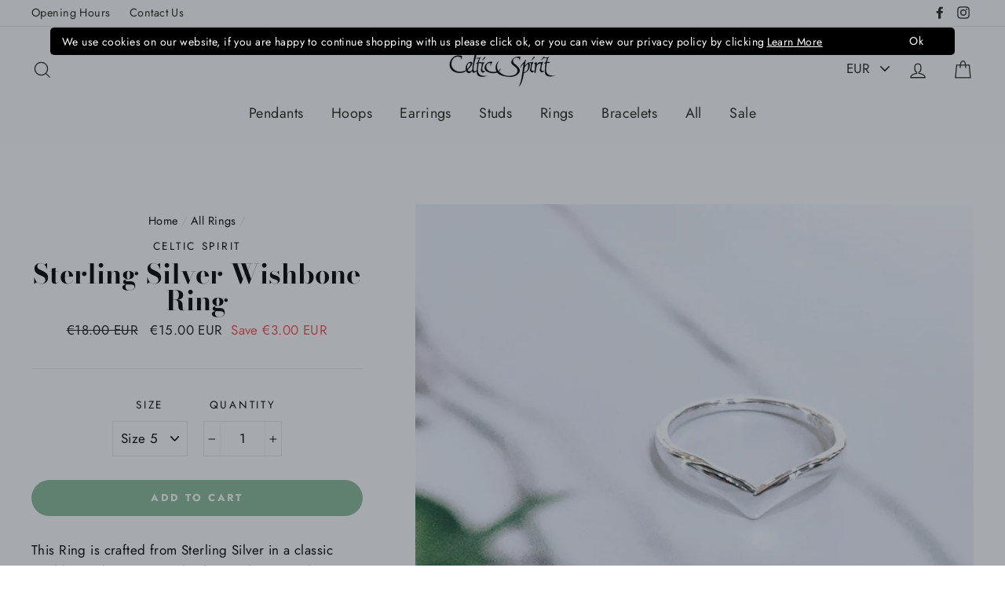

--- FILE ---
content_type: text/html; charset=utf-8
request_url: https://celticspirit.ie/collections/all-rings/products/sterling-silver-wishbone-ring
body_size: 28052
content:
<!doctype html>
<html class="no-js" lang="en">
<head>
  <!-- Google Consent Mode V2 Consentmo -->
    <!-- Google Consent Mode V2 Advanced Mode integration script for Consentmo GDPR Compliance App -->
    <script id="consentmo-gcmv2-advanced-mode-integration">
      const consentOutOfRegion = {
        analytics: true,
        marketing: true,
        functionality: true,
        adsDataRedaction: false,
        urlPassthrough: false,
      };

      window.dataLayer = window.dataLayer || [];
      function gtag(){dataLayer.push(arguments);}

      gtag('consent', 'default', {
        ad_storage: 'denied',
        ad_personalization: 'denied',
        ad_user_data: 'denied',
        analytics_storage: 'denied',
        functionality_storage: 'denied',
        personalization_storage:'denied',
        security_storage: 'granted',
        wait_for_update: 1500
      });

      document.addEventListener('consentmoSignal_onLoad', function(eventData) {
        const csmLoadSignal = eventData.detail || {isActive:false};
        console.log('LIQUID - consentmoSignal_onLoad event', csmLoadSignal);

        if (!csmLoadSignal.isActive) {
          console.log('LIQUID - isActive false - use consentOutOfRegion');
          gtag('consent', 'update', {
            ad_storage: consentOutOfRegion.marketing ? 'granted' : 'denied',
            ad_personalization: consentOutOfRegion.marketing ? 'granted' : 'denied',
            ad_user_data: consentOutOfRegion.marketing ? 'granted' : 'denied',
            analytics_storage: consentOutOfRegion.analytics ? 'granted' : 'denied',
            functionality_storage: consentOutOfRegion.functionality ? 'granted' : 'denied',
            personalization_storage: consentOutOfRegion.functionality ? 'granted' : 'denied',
            security_storage: 'granted',
          });
          gtag('set', 'ads_data_redaction', consentOutOfRegion.adsDataRedaction);
          gtag('set', 'url_passthrough', consentOutOfRegion.urlPassthrough);
          console.log('LIQUID - dataLayer', window.dataLayer);
        } else {
          console.log('LIQUID - set default-consent and subscribe consentmoSignal for consent-update');
          document.addEventListener('consentmoSignal', function(event) {
            const csmSignal = event.detail;
            const consentState = csmSignal.integration?.gcm?.isEnabled ? csmSignal.integration.gcm.state : csmSignal.state;
            console.log('LIQUID - consentmoSignal event', csmSignal);
            console.log('LIQUID - dataLayer', window.dataLayer);

            gtag('consent', 'update', consentState);
            if (csmSignal.integration?.gcm?.isEnabled) {
              gtag('set', 'ads_data_redaction', csmSignal.integration.gcm.adsDataRedaction);
              gtag('set', 'url_passthrough', csmSignal.integration.gcm.urlPassthrough);
            }
          });
        }
      });
    </script>

  <meta name="google-site-verification" content="VSKVPHv80uYCJ05i9Ovmqq5jBnS4Bvp0BXI2ukqFMsU" />
  <meta charset="utf-8">
  <meta http-equiv="X-UA-Compatible" content="IE=edge,chrome=1">
  <meta name="viewport" content="width=device-width,initial-scale=1">
  <meta name="theme-color" content="#8bba97">
  <link rel="canonical" href="https://celticspirit.myshopify.com/products/sterling-silver-wishbone-ring">
<title>
  Sterling Silver Wishbone Ring

&ndash; Celtic Spirit

</title><meta name="description" content="This Ring is crafted from Sterling Silver in a classic Wishbone shape. It can also be used as a Stacking Ring . "><meta property="og:site_name" content="Celtic Spirit">
<meta property="og:url" content="https://celticspirit.myshopify.com/products/sterling-silver-wishbone-ring">
<meta property="og:title" content="Sterling Silver Wishbone Ring">
<meta property="og:type" content="product">
<meta property="og:description" content="This Ring is crafted from Sterling Silver in a classic Wishbone shape. It can also be used as a Stacking Ring . "><meta property="og:price:amount" content="15.00">
  <meta property="og:price:currency" content="EUR"><meta property="og:image" content="http://celticspirit.ie/cdn/shop/products/image_8cc0bb0a-f7e7-4005-ae98-9c69f83b5338_1200x630.jpg?v=1563458696">
<meta property="og:image:secure_url" content="https://celticspirit.ie/cdn/shop/products/image_8cc0bb0a-f7e7-4005-ae98-9c69f83b5338_1200x630.jpg?v=1563458696">
<meta name="twitter:site" content="@">
<meta name="twitter:card" content="summary_large_image">
<meta name="twitter:title" content="Sterling Silver Wishbone Ring">
<meta name="twitter:description" content="This Ring is crafted from Sterling Silver in a classic Wishbone shape. It can also be used as a Stacking Ring . ">

<style>
  @font-face {
  font-family: "Bodoni Moda";
  font-weight: 700;
  font-style: normal;
  src: url("//celticspirit.ie/cdn/fonts/bodoni_moda/bodonimoda_n7.837502b3cbe406d2c6f311e87870fa9980b0b36a.woff2") format("woff2"),
       url("//celticspirit.ie/cdn/fonts/bodoni_moda/bodonimoda_n7.c198e1cda930f96f6ae1aa8ef8facc95a64cfd1f.woff") format("woff");
}

  @font-face {
  font-family: Jost;
  font-weight: 400;
  font-style: normal;
  src: url("//celticspirit.ie/cdn/fonts/jost/jost_n4.d47a1b6347ce4a4c9f437608011273009d91f2b7.woff2") format("woff2"),
       url("//celticspirit.ie/cdn/fonts/jost/jost_n4.791c46290e672b3f85c3d1c651ef2efa3819eadd.woff") format("woff");
}


  @font-face {
  font-family: Jost;
  font-weight: 700;
  font-style: normal;
  src: url("//celticspirit.ie/cdn/fonts/jost/jost_n7.921dc18c13fa0b0c94c5e2517ffe06139c3615a3.woff2") format("woff2"),
       url("//celticspirit.ie/cdn/fonts/jost/jost_n7.cbfc16c98c1e195f46c536e775e4e959c5f2f22b.woff") format("woff");
}

  @font-face {
  font-family: Jost;
  font-weight: 400;
  font-style: italic;
  src: url("//celticspirit.ie/cdn/fonts/jost/jost_i4.b690098389649750ada222b9763d55796c5283a5.woff2") format("woff2"),
       url("//celticspirit.ie/cdn/fonts/jost/jost_i4.fd766415a47e50b9e391ae7ec04e2ae25e7e28b0.woff") format("woff");
}

  @font-face {
  font-family: Jost;
  font-weight: 700;
  font-style: italic;
  src: url("//celticspirit.ie/cdn/fonts/jost/jost_i7.d8201b854e41e19d7ed9b1a31fe4fe71deea6d3f.woff2") format("woff2"),
       url("//celticspirit.ie/cdn/fonts/jost/jost_i7.eae515c34e26b6c853efddc3fc0c552e0de63757.woff") format("woff");
}

</style>

  <link href="//celticspirit.ie/cdn/shop/t/32/assets/theme.scss.css?v=170407051720339751271759252109" rel="stylesheet" type="text/css" media="all" />

  <style>
    .collection-item__title {
      font-size: 26px;
    }

    @media screen and (max-width: 768px) {
      .collection-item__title {
        font-size: 20.8px;
      }
    }
  </style>

  <script>
    document.documentElement.className = document.documentElement.className.replace('no-js', 'js');

    window.theme = window.theme || {};
    theme.strings = {
      addToCart: "Add to cart",
      soldOut: "Sold Out",
      unavailable: "Unavailable",
      stockLabel: "[count] in stock",
      savePrice: "Save [saved_amount]",
      cartSavings: "You're saving [savings]",
      cartEmpty: "Your cart is currently empty.",
      cartTermsConfirmation: "You must agree with the terms and conditions of sales to check out"
    };
    theme.settings = {
      cartType: "drawer",
      moneyFormat: "\u003cspan class=money\u003e€{{amount}} EUR\u003c\/span\u003e",
      recentlyViewedEnabled: false,
      quickView: true,
      themeVersion: "1.1.0"
    };
  </script>

  <script>window.performance && window.performance.mark && window.performance.mark('shopify.content_for_header.start');</script><meta name="google-site-verification" content="n_Rg1M2k27j6vdCe4n9pV62vj101F1n7WQwwJRI5H_w">
<meta id="shopify-digital-wallet" name="shopify-digital-wallet" content="/13148429/digital_wallets/dialog">
<meta name="shopify-checkout-api-token" content="eb1f7bf66aceda60d66452423a9b04bd">
<link rel="alternate" type="application/json+oembed" href="https://celticspirit.myshopify.com/products/sterling-silver-wishbone-ring.oembed">
<script async="async" src="/checkouts/internal/preloads.js?locale=en-IE"></script>
<link rel="preconnect" href="https://shop.app" crossorigin="anonymous">
<script async="async" src="https://shop.app/checkouts/internal/preloads.js?locale=en-IE&shop_id=13148429" crossorigin="anonymous"></script>
<script id="apple-pay-shop-capabilities" type="application/json">{"shopId":13148429,"countryCode":"IE","currencyCode":"EUR","merchantCapabilities":["supports3DS"],"merchantId":"gid:\/\/shopify\/Shop\/13148429","merchantName":"Celtic Spirit","requiredBillingContactFields":["postalAddress","email","phone"],"requiredShippingContactFields":["postalAddress","email","phone"],"shippingType":"shipping","supportedNetworks":["visa","maestro","masterCard","amex"],"total":{"type":"pending","label":"Celtic Spirit","amount":"1.00"},"shopifyPaymentsEnabled":true,"supportsSubscriptions":true}</script>
<script id="shopify-features" type="application/json">{"accessToken":"eb1f7bf66aceda60d66452423a9b04bd","betas":["rich-media-storefront-analytics"],"domain":"celticspirit.ie","predictiveSearch":true,"shopId":13148429,"locale":"en"}</script>
<script>var Shopify = Shopify || {};
Shopify.shop = "celticspirit.myshopify.com";
Shopify.locale = "en";
Shopify.currency = {"active":"EUR","rate":"1.0"};
Shopify.country = "IE";
Shopify.theme = {"name":"Impulse","id":32126304313,"schema_name":"Impulse","schema_version":"1.1.0","theme_store_id":857,"role":"main"};
Shopify.theme.handle = "null";
Shopify.theme.style = {"id":null,"handle":null};
Shopify.cdnHost = "celticspirit.ie/cdn";
Shopify.routes = Shopify.routes || {};
Shopify.routes.root = "/";</script>
<script type="module">!function(o){(o.Shopify=o.Shopify||{}).modules=!0}(window);</script>
<script>!function(o){function n(){var o=[];function n(){o.push(Array.prototype.slice.apply(arguments))}return n.q=o,n}var t=o.Shopify=o.Shopify||{};t.loadFeatures=n(),t.autoloadFeatures=n()}(window);</script>
<script>
  window.ShopifyPay = window.ShopifyPay || {};
  window.ShopifyPay.apiHost = "shop.app\/pay";
  window.ShopifyPay.redirectState = null;
</script>
<script id="shop-js-analytics" type="application/json">{"pageType":"product"}</script>
<script defer="defer" async type="module" src="//celticspirit.ie/cdn/shopifycloud/shop-js/modules/v2/client.init-shop-cart-sync_D0dqhulL.en.esm.js"></script>
<script defer="defer" async type="module" src="//celticspirit.ie/cdn/shopifycloud/shop-js/modules/v2/chunk.common_CpVO7qML.esm.js"></script>
<script type="module">
  await import("//celticspirit.ie/cdn/shopifycloud/shop-js/modules/v2/client.init-shop-cart-sync_D0dqhulL.en.esm.js");
await import("//celticspirit.ie/cdn/shopifycloud/shop-js/modules/v2/chunk.common_CpVO7qML.esm.js");

  window.Shopify.SignInWithShop?.initShopCartSync?.({"fedCMEnabled":true,"windoidEnabled":true});

</script>
<script>
  window.Shopify = window.Shopify || {};
  if (!window.Shopify.featureAssets) window.Shopify.featureAssets = {};
  window.Shopify.featureAssets['shop-js'] = {"shop-cart-sync":["modules/v2/client.shop-cart-sync_D9bwt38V.en.esm.js","modules/v2/chunk.common_CpVO7qML.esm.js"],"init-fed-cm":["modules/v2/client.init-fed-cm_BJ8NPuHe.en.esm.js","modules/v2/chunk.common_CpVO7qML.esm.js"],"init-shop-email-lookup-coordinator":["modules/v2/client.init-shop-email-lookup-coordinator_pVrP2-kG.en.esm.js","modules/v2/chunk.common_CpVO7qML.esm.js"],"shop-cash-offers":["modules/v2/client.shop-cash-offers_CNh7FWN-.en.esm.js","modules/v2/chunk.common_CpVO7qML.esm.js","modules/v2/chunk.modal_DKF6x0Jh.esm.js"],"init-shop-cart-sync":["modules/v2/client.init-shop-cart-sync_D0dqhulL.en.esm.js","modules/v2/chunk.common_CpVO7qML.esm.js"],"init-windoid":["modules/v2/client.init-windoid_DaoAelzT.en.esm.js","modules/v2/chunk.common_CpVO7qML.esm.js"],"shop-toast-manager":["modules/v2/client.shop-toast-manager_1DND8Tac.en.esm.js","modules/v2/chunk.common_CpVO7qML.esm.js"],"pay-button":["modules/v2/client.pay-button_CFeQi1r6.en.esm.js","modules/v2/chunk.common_CpVO7qML.esm.js"],"shop-button":["modules/v2/client.shop-button_Ca94MDdQ.en.esm.js","modules/v2/chunk.common_CpVO7qML.esm.js"],"shop-login-button":["modules/v2/client.shop-login-button_DPYNfp1Z.en.esm.js","modules/v2/chunk.common_CpVO7qML.esm.js","modules/v2/chunk.modal_DKF6x0Jh.esm.js"],"avatar":["modules/v2/client.avatar_BTnouDA3.en.esm.js"],"shop-follow-button":["modules/v2/client.shop-follow-button_BMKh4nJE.en.esm.js","modules/v2/chunk.common_CpVO7qML.esm.js","modules/v2/chunk.modal_DKF6x0Jh.esm.js"],"init-customer-accounts-sign-up":["modules/v2/client.init-customer-accounts-sign-up_CJXi5kRN.en.esm.js","modules/v2/client.shop-login-button_DPYNfp1Z.en.esm.js","modules/v2/chunk.common_CpVO7qML.esm.js","modules/v2/chunk.modal_DKF6x0Jh.esm.js"],"init-shop-for-new-customer-accounts":["modules/v2/client.init-shop-for-new-customer-accounts_BoBxkgWu.en.esm.js","modules/v2/client.shop-login-button_DPYNfp1Z.en.esm.js","modules/v2/chunk.common_CpVO7qML.esm.js","modules/v2/chunk.modal_DKF6x0Jh.esm.js"],"init-customer-accounts":["modules/v2/client.init-customer-accounts_DCuDTzpR.en.esm.js","modules/v2/client.shop-login-button_DPYNfp1Z.en.esm.js","modules/v2/chunk.common_CpVO7qML.esm.js","modules/v2/chunk.modal_DKF6x0Jh.esm.js"],"checkout-modal":["modules/v2/client.checkout-modal_U_3e4VxF.en.esm.js","modules/v2/chunk.common_CpVO7qML.esm.js","modules/v2/chunk.modal_DKF6x0Jh.esm.js"],"lead-capture":["modules/v2/client.lead-capture_DEgn0Z8u.en.esm.js","modules/v2/chunk.common_CpVO7qML.esm.js","modules/v2/chunk.modal_DKF6x0Jh.esm.js"],"shop-login":["modules/v2/client.shop-login_CoM5QKZ_.en.esm.js","modules/v2/chunk.common_CpVO7qML.esm.js","modules/v2/chunk.modal_DKF6x0Jh.esm.js"],"payment-terms":["modules/v2/client.payment-terms_BmrqWn8r.en.esm.js","modules/v2/chunk.common_CpVO7qML.esm.js","modules/v2/chunk.modal_DKF6x0Jh.esm.js"]};
</script>
<script>(function() {
  var isLoaded = false;
  function asyncLoad() {
    if (isLoaded) return;
    isLoaded = true;
    var urls = ["https:\/\/chimpstatic.com\/mcjs-connected\/js\/users\/603e725fab6cc79d4d6ba2c53\/ee44749285f1edd366f208a97.js?shop=celticspirit.myshopify.com","https:\/\/chimpstatic.com\/mcjs-connected\/js\/users\/bc8a1d58bedf0fe64fb348683\/4927c7a993dddddf853eb8ca5.js?shop=celticspirit.myshopify.com","https:\/\/instafeed.nfcube.com\/cdn\/a1ba489fab820c6998a402c46673cc50.js?shop=celticspirit.myshopify.com","https:\/\/js.smile.io\/v1\/smile-shopify.js?shop=celticspirit.myshopify.com","\/\/www.powr.io\/powr.js?powr-token=celticspirit.myshopify.com\u0026external-type=shopify\u0026shop=celticspirit.myshopify.com","https:\/\/formbuilder.hulkapps.com\/skeletopapp.js?shop=celticspirit.myshopify.com","https:\/\/chimpstatic.com\/mcjs-connected\/js\/users\/bc8a1d58bedf0fe64fb348683\/f22bbc3d82b91943bbd0af175.js?shop=celticspirit.myshopify.com","https:\/\/gcc.metizapps.com\/assets\/js\/app.js?shop=celticspirit.myshopify.com","https:\/\/cdn.hextom.com\/js\/ultimatesalesboost.js?shop=celticspirit.myshopify.com","https:\/\/cdn2.hextom.com\/js\/smartpushmarketing.js?shop=celticspirit.myshopify.com"];
    for (var i = 0; i < urls.length; i++) {
      var s = document.createElement('script');
      s.type = 'text/javascript';
      s.async = true;
      s.src = urls[i];
      var x = document.getElementsByTagName('script')[0];
      x.parentNode.insertBefore(s, x);
    }
  };
  if(window.attachEvent) {
    window.attachEvent('onload', asyncLoad);
  } else {
    window.addEventListener('load', asyncLoad, false);
  }
})();</script>
<script id="__st">var __st={"a":13148429,"offset":0,"reqid":"8cbcdba0-c030-4cf7-a228-2d3437d1db75-1764951733","pageurl":"celticspirit.ie\/collections\/all-rings\/products\/sterling-silver-wishbone-ring","u":"de0b185c4eff","p":"product","rtyp":"product","rid":2376828813369};</script>
<script>window.ShopifyPaypalV4VisibilityTracking = true;</script>
<script id="captcha-bootstrap">!function(){'use strict';const t='contact',e='account',n='new_comment',o=[[t,t],['blogs',n],['comments',n],[t,'customer']],c=[[e,'customer_login'],[e,'guest_login'],[e,'recover_customer_password'],[e,'create_customer']],r=t=>t.map((([t,e])=>`form[action*='/${t}']:not([data-nocaptcha='true']) input[name='form_type'][value='${e}']`)).join(','),a=t=>()=>t?[...document.querySelectorAll(t)].map((t=>t.form)):[];function s(){const t=[...o],e=r(t);return a(e)}const i='password',u='form_key',d=['recaptcha-v3-token','g-recaptcha-response','h-captcha-response',i],f=()=>{try{return window.sessionStorage}catch{return}},m='__shopify_v',_=t=>t.elements[u];function p(t,e,n=!1){try{const o=window.sessionStorage,c=JSON.parse(o.getItem(e)),{data:r}=function(t){const{data:e,action:n}=t;return t[m]||n?{data:e,action:n}:{data:t,action:n}}(c);for(const[e,n]of Object.entries(r))t.elements[e]&&(t.elements[e].value=n);n&&o.removeItem(e)}catch(o){console.error('form repopulation failed',{error:o})}}const l='form_type',E='cptcha';function T(t){t.dataset[E]=!0}const w=window,h=w.document,L='Shopify',v='ce_forms',y='captcha';let A=!1;((t,e)=>{const n=(g='f06e6c50-85a8-45c8-87d0-21a2b65856fe',I='https://cdn.shopify.com/shopifycloud/storefront-forms-hcaptcha/ce_storefront_forms_captcha_hcaptcha.v1.5.2.iife.js',D={infoText:'Protected by hCaptcha',privacyText:'Privacy',termsText:'Terms'},(t,e,n)=>{const o=w[L][v],c=o.bindForm;if(c)return c(t,g,e,D).then(n);var r;o.q.push([[t,g,e,D],n]),r=I,A||(h.body.append(Object.assign(h.createElement('script'),{id:'captcha-provider',async:!0,src:r})),A=!0)});var g,I,D;w[L]=w[L]||{},w[L][v]=w[L][v]||{},w[L][v].q=[],w[L][y]=w[L][y]||{},w[L][y].protect=function(t,e){n(t,void 0,e),T(t)},Object.freeze(w[L][y]),function(t,e,n,w,h,L){const[v,y,A,g]=function(t,e,n){const i=e?o:[],u=t?c:[],d=[...i,...u],f=r(d),m=r(i),_=r(d.filter((([t,e])=>n.includes(e))));return[a(f),a(m),a(_),s()]}(w,h,L),I=t=>{const e=t.target;return e instanceof HTMLFormElement?e:e&&e.form},D=t=>v().includes(t);t.addEventListener('submit',(t=>{const e=I(t);if(!e)return;const n=D(e)&&!e.dataset.hcaptchaBound&&!e.dataset.recaptchaBound,o=_(e),c=g().includes(e)&&(!o||!o.value);(n||c)&&t.preventDefault(),c&&!n&&(function(t){try{if(!f())return;!function(t){const e=f();if(!e)return;const n=_(t);if(!n)return;const o=n.value;o&&e.removeItem(o)}(t);const e=Array.from(Array(32),(()=>Math.random().toString(36)[2])).join('');!function(t,e){_(t)||t.append(Object.assign(document.createElement('input'),{type:'hidden',name:u})),t.elements[u].value=e}(t,e),function(t,e){const n=f();if(!n)return;const o=[...t.querySelectorAll(`input[type='${i}']`)].map((({name:t})=>t)),c=[...d,...o],r={};for(const[a,s]of new FormData(t).entries())c.includes(a)||(r[a]=s);n.setItem(e,JSON.stringify({[m]:1,action:t.action,data:r}))}(t,e)}catch(e){console.error('failed to persist form',e)}}(e),e.submit())}));const S=(t,e)=>{t&&!t.dataset[E]&&(n(t,e.some((e=>e===t))),T(t))};for(const o of['focusin','change'])t.addEventListener(o,(t=>{const e=I(t);D(e)&&S(e,y())}));const B=e.get('form_key'),M=e.get(l),P=B&&M;t.addEventListener('DOMContentLoaded',(()=>{const t=y();if(P)for(const e of t)e.elements[l].value===M&&p(e,B);[...new Set([...A(),...v().filter((t=>'true'===t.dataset.shopifyCaptcha))])].forEach((e=>S(e,t)))}))}(h,new URLSearchParams(w.location.search),n,t,e,['guest_login'])})(!0,!0)}();</script>
<script integrity="sha256-52AcMU7V7pcBOXWImdc/TAGTFKeNjmkeM1Pvks/DTgc=" data-source-attribution="shopify.loadfeatures" defer="defer" src="//celticspirit.ie/cdn/shopifycloud/storefront/assets/storefront/load_feature-81c60534.js" crossorigin="anonymous"></script>
<script crossorigin="anonymous" defer="defer" src="//celticspirit.ie/cdn/shopifycloud/storefront/assets/shopify_pay/storefront-65b4c6d7.js?v=20250812"></script>
<script data-source-attribution="shopify.dynamic_checkout.dynamic.init">var Shopify=Shopify||{};Shopify.PaymentButton=Shopify.PaymentButton||{isStorefrontPortableWallets:!0,init:function(){window.Shopify.PaymentButton.init=function(){};var t=document.createElement("script");t.src="https://celticspirit.ie/cdn/shopifycloud/portable-wallets/latest/portable-wallets.en.js",t.type="module",document.head.appendChild(t)}};
</script>
<script data-source-attribution="shopify.dynamic_checkout.buyer_consent">
  function portableWalletsHideBuyerConsent(e){var t=document.getElementById("shopify-buyer-consent"),n=document.getElementById("shopify-subscription-policy-button");t&&n&&(t.classList.add("hidden"),t.setAttribute("aria-hidden","true"),n.removeEventListener("click",e))}function portableWalletsShowBuyerConsent(e){var t=document.getElementById("shopify-buyer-consent"),n=document.getElementById("shopify-subscription-policy-button");t&&n&&(t.classList.remove("hidden"),t.removeAttribute("aria-hidden"),n.addEventListener("click",e))}window.Shopify?.PaymentButton&&(window.Shopify.PaymentButton.hideBuyerConsent=portableWalletsHideBuyerConsent,window.Shopify.PaymentButton.showBuyerConsent=portableWalletsShowBuyerConsent);
</script>
<script data-source-attribution="shopify.dynamic_checkout.cart.bootstrap">document.addEventListener("DOMContentLoaded",(function(){function t(){return document.querySelector("shopify-accelerated-checkout-cart, shopify-accelerated-checkout")}if(t())Shopify.PaymentButton.init();else{new MutationObserver((function(e,n){t()&&(Shopify.PaymentButton.init(),n.disconnect())})).observe(document.body,{childList:!0,subtree:!0})}}));
</script>
<script id='scb4127' type='text/javascript' async='' src='https://celticspirit.ie/cdn/shopifycloud/privacy-banner/storefront-banner.js'></script><link id="shopify-accelerated-checkout-styles" rel="stylesheet" media="screen" href="https://celticspirit.ie/cdn/shopifycloud/portable-wallets/latest/accelerated-checkout-backwards-compat.css" crossorigin="anonymous">
<style id="shopify-accelerated-checkout-cart">
        #shopify-buyer-consent {
  margin-top: 1em;
  display: inline-block;
  width: 100%;
}

#shopify-buyer-consent.hidden {
  display: none;
}

#shopify-subscription-policy-button {
  background: none;
  border: none;
  padding: 0;
  text-decoration: underline;
  font-size: inherit;
  cursor: pointer;
}

#shopify-subscription-policy-button::before {
  box-shadow: none;
}

      </style>

<script>window.performance && window.performance.mark && window.performance.mark('shopify.content_for_header.end');</script>
  <!--[if lt IE 9]>
<script src="//cdnjs.cloudflare.com/ajax/libs/html5shiv/3.7.2/html5shiv.min.js" type="text/javascript"></script>
<![endif]-->
<!--[if (lte IE 9) ]><script src="//celticspirit.ie/cdn/shop/t/32/assets/match-media.min.js?v=159635276924582161481538739637" type="text/javascript"></script><![endif]-->


  <script src="//code.jquery.com/jquery-3.1.0.min.js" type="text/javascript"></script>
  <script>theme.jQuery = jQuery;</script>

  
  <script src="//celticspirit.ie/cdn/shop/t/32/assets/vendor.js" defer="defer"></script>



  
    <script src="/services/javascripts/currencies.js" defer="defer"></script>
    
  <script src="//celticspirit.ie/cdn/shop/t/32/assets/jquery.currencies.min.js" defer="defer"></script>


  

  
  <script src="//celticspirit.ie/cdn/shop/t/32/assets/theme.js?v=113282134416954609621538739649" defer="defer"></script>


<link href="https://monorail-edge.shopifysvc.com" rel="dns-prefetch">
<script>(function(){if ("sendBeacon" in navigator && "performance" in window) {try {var session_token_from_headers = performance.getEntriesByType('navigation')[0].serverTiming.find(x => x.name == '_s').description;} catch {var session_token_from_headers = undefined;}var session_cookie_matches = document.cookie.match(/_shopify_s=([^;]*)/);var session_token_from_cookie = session_cookie_matches && session_cookie_matches.length === 2 ? session_cookie_matches[1] : "";var session_token = session_token_from_headers || session_token_from_cookie || "";function handle_abandonment_event(e) {var entries = performance.getEntries().filter(function(entry) {return /monorail-edge.shopifysvc.com/.test(entry.name);});if (!window.abandonment_tracked && entries.length === 0) {window.abandonment_tracked = true;var currentMs = Date.now();var navigation_start = performance.timing.navigationStart;var payload = {shop_id: 13148429,url: window.location.href,navigation_start,duration: currentMs - navigation_start,session_token,page_type: "product"};window.navigator.sendBeacon("https://monorail-edge.shopifysvc.com/v1/produce", JSON.stringify({schema_id: "online_store_buyer_site_abandonment/1.1",payload: payload,metadata: {event_created_at_ms: currentMs,event_sent_at_ms: currentMs}}));}}window.addEventListener('pagehide', handle_abandonment_event);}}());</script>
<script id="web-pixels-manager-setup">(function e(e,d,r,n,o){if(void 0===o&&(o={}),!Boolean(null===(a=null===(i=window.Shopify)||void 0===i?void 0:i.analytics)||void 0===a?void 0:a.replayQueue)){var i,a;window.Shopify=window.Shopify||{};var t=window.Shopify;t.analytics=t.analytics||{};var s=t.analytics;s.replayQueue=[],s.publish=function(e,d,r){return s.replayQueue.push([e,d,r]),!0};try{self.performance.mark("wpm:start")}catch(e){}var l=function(){var e={modern:/Edge?\/(1{2}[4-9]|1[2-9]\d|[2-9]\d{2}|\d{4,})\.\d+(\.\d+|)|Firefox\/(1{2}[4-9]|1[2-9]\d|[2-9]\d{2}|\d{4,})\.\d+(\.\d+|)|Chrom(ium|e)\/(9{2}|\d{3,})\.\d+(\.\d+|)|(Maci|X1{2}).+ Version\/(15\.\d+|(1[6-9]|[2-9]\d|\d{3,})\.\d+)([,.]\d+|)( \(\w+\)|)( Mobile\/\w+|) Safari\/|Chrome.+OPR\/(9{2}|\d{3,})\.\d+\.\d+|(CPU[ +]OS|iPhone[ +]OS|CPU[ +]iPhone|CPU IPhone OS|CPU iPad OS)[ +]+(15[._]\d+|(1[6-9]|[2-9]\d|\d{3,})[._]\d+)([._]\d+|)|Android:?[ /-](13[3-9]|1[4-9]\d|[2-9]\d{2}|\d{4,})(\.\d+|)(\.\d+|)|Android.+Firefox\/(13[5-9]|1[4-9]\d|[2-9]\d{2}|\d{4,})\.\d+(\.\d+|)|Android.+Chrom(ium|e)\/(13[3-9]|1[4-9]\d|[2-9]\d{2}|\d{4,})\.\d+(\.\d+|)|SamsungBrowser\/([2-9]\d|\d{3,})\.\d+/,legacy:/Edge?\/(1[6-9]|[2-9]\d|\d{3,})\.\d+(\.\d+|)|Firefox\/(5[4-9]|[6-9]\d|\d{3,})\.\d+(\.\d+|)|Chrom(ium|e)\/(5[1-9]|[6-9]\d|\d{3,})\.\d+(\.\d+|)([\d.]+$|.*Safari\/(?![\d.]+ Edge\/[\d.]+$))|(Maci|X1{2}).+ Version\/(10\.\d+|(1[1-9]|[2-9]\d|\d{3,})\.\d+)([,.]\d+|)( \(\w+\)|)( Mobile\/\w+|) Safari\/|Chrome.+OPR\/(3[89]|[4-9]\d|\d{3,})\.\d+\.\d+|(CPU[ +]OS|iPhone[ +]OS|CPU[ +]iPhone|CPU IPhone OS|CPU iPad OS)[ +]+(10[._]\d+|(1[1-9]|[2-9]\d|\d{3,})[._]\d+)([._]\d+|)|Android:?[ /-](13[3-9]|1[4-9]\d|[2-9]\d{2}|\d{4,})(\.\d+|)(\.\d+|)|Mobile Safari.+OPR\/([89]\d|\d{3,})\.\d+\.\d+|Android.+Firefox\/(13[5-9]|1[4-9]\d|[2-9]\d{2}|\d{4,})\.\d+(\.\d+|)|Android.+Chrom(ium|e)\/(13[3-9]|1[4-9]\d|[2-9]\d{2}|\d{4,})\.\d+(\.\d+|)|Android.+(UC? ?Browser|UCWEB|U3)[ /]?(15\.([5-9]|\d{2,})|(1[6-9]|[2-9]\d|\d{3,})\.\d+)\.\d+|SamsungBrowser\/(5\.\d+|([6-9]|\d{2,})\.\d+)|Android.+MQ{2}Browser\/(14(\.(9|\d{2,})|)|(1[5-9]|[2-9]\d|\d{3,})(\.\d+|))(\.\d+|)|K[Aa][Ii]OS\/(3\.\d+|([4-9]|\d{2,})\.\d+)(\.\d+|)/},d=e.modern,r=e.legacy,n=navigator.userAgent;return n.match(d)?"modern":n.match(r)?"legacy":"unknown"}(),u="modern"===l?"modern":"legacy",c=(null!=n?n:{modern:"",legacy:""})[u],f=function(e){return[e.baseUrl,"/wpm","/b",e.hashVersion,"modern"===e.buildTarget?"m":"l",".js"].join("")}({baseUrl:d,hashVersion:r,buildTarget:u}),m=function(e){var d=e.version,r=e.bundleTarget,n=e.surface,o=e.pageUrl,i=e.monorailEndpoint;return{emit:function(e){var a=e.status,t=e.errorMsg,s=(new Date).getTime(),l=JSON.stringify({metadata:{event_sent_at_ms:s},events:[{schema_id:"web_pixels_manager_load/3.1",payload:{version:d,bundle_target:r,page_url:o,status:a,surface:n,error_msg:t},metadata:{event_created_at_ms:s}}]});if(!i)return console&&console.warn&&console.warn("[Web Pixels Manager] No Monorail endpoint provided, skipping logging."),!1;try{return self.navigator.sendBeacon.bind(self.navigator)(i,l)}catch(e){}var u=new XMLHttpRequest;try{return u.open("POST",i,!0),u.setRequestHeader("Content-Type","text/plain"),u.send(l),!0}catch(e){return console&&console.warn&&console.warn("[Web Pixels Manager] Got an unhandled error while logging to Monorail."),!1}}}}({version:r,bundleTarget:l,surface:e.surface,pageUrl:self.location.href,monorailEndpoint:e.monorailEndpoint});try{o.browserTarget=l,function(e){var d=e.src,r=e.async,n=void 0===r||r,o=e.onload,i=e.onerror,a=e.sri,t=e.scriptDataAttributes,s=void 0===t?{}:t,l=document.createElement("script"),u=document.querySelector("head"),c=document.querySelector("body");if(l.async=n,l.src=d,a&&(l.integrity=a,l.crossOrigin="anonymous"),s)for(var f in s)if(Object.prototype.hasOwnProperty.call(s,f))try{l.dataset[f]=s[f]}catch(e){}if(o&&l.addEventListener("load",o),i&&l.addEventListener("error",i),u)u.appendChild(l);else{if(!c)throw new Error("Did not find a head or body element to append the script");c.appendChild(l)}}({src:f,async:!0,onload:function(){if(!function(){var e,d;return Boolean(null===(d=null===(e=window.Shopify)||void 0===e?void 0:e.analytics)||void 0===d?void 0:d.initialized)}()){var d=window.webPixelsManager.init(e)||void 0;if(d){var r=window.Shopify.analytics;r.replayQueue.forEach((function(e){var r=e[0],n=e[1],o=e[2];d.publishCustomEvent(r,n,o)})),r.replayQueue=[],r.publish=d.publishCustomEvent,r.visitor=d.visitor,r.initialized=!0}}},onerror:function(){return m.emit({status:"failed",errorMsg:"".concat(f," has failed to load")})},sri:function(e){var d=/^sha384-[A-Za-z0-9+/=]+$/;return"string"==typeof e&&d.test(e)}(c)?c:"",scriptDataAttributes:o}),m.emit({status:"loading"})}catch(e){m.emit({status:"failed",errorMsg:(null==e?void 0:e.message)||"Unknown error"})}}})({shopId: 13148429,storefrontBaseUrl: "https://celticspirit.myshopify.com",extensionsBaseUrl: "https://extensions.shopifycdn.com/cdn/shopifycloud/web-pixels-manager",monorailEndpoint: "https://monorail-edge.shopifysvc.com/unstable/produce_batch",surface: "storefront-renderer",enabledBetaFlags: ["2dca8a86"],webPixelsConfigList: [{"id":"982417739","configuration":"{\"config\":\"{\\\"pixel_id\\\":\\\"AW-768679332\\\",\\\"google_tag_ids\\\":[\\\"AW-768679332\\\",\\\"GT-KFHGKQ4\\\"],\\\"target_country\\\":\\\"IE\\\",\\\"gtag_events\\\":[{\\\"type\\\":\\\"begin_checkout\\\",\\\"action_label\\\":\\\"AW-768679332\\\/qbObCMaop5MBEKS7xO4C\\\"},{\\\"type\\\":\\\"search\\\",\\\"action_label\\\":\\\"AW-768679332\\\/PBu9CMmop5MBEKS7xO4C\\\"},{\\\"type\\\":\\\"view_item\\\",\\\"action_label\\\":[\\\"AW-768679332\\\/9neVCMCop5MBEKS7xO4C\\\",\\\"MC-R44EFZDP3M\\\"]},{\\\"type\\\":\\\"purchase\\\",\\\"action_label\\\":[\\\"AW-768679332\\\/YOAoCL2op5MBEKS7xO4C\\\",\\\"MC-R44EFZDP3M\\\"]},{\\\"type\\\":\\\"page_view\\\",\\\"action_label\\\":[\\\"AW-768679332\\\/lzu4CLqop5MBEKS7xO4C\\\",\\\"MC-R44EFZDP3M\\\"]},{\\\"type\\\":\\\"add_payment_info\\\",\\\"action_label\\\":\\\"AW-768679332\\\/iqi1CMyop5MBEKS7xO4C\\\"},{\\\"type\\\":\\\"add_to_cart\\\",\\\"action_label\\\":\\\"AW-768679332\\\/cZlICMOop5MBEKS7xO4C\\\"}],\\\"enable_monitoring_mode\\\":false}\"}","eventPayloadVersion":"v1","runtimeContext":"OPEN","scriptVersion":"b2a88bafab3e21179ed38636efcd8a93","type":"APP","apiClientId":1780363,"privacyPurposes":[],"dataSharingAdjustments":{"protectedCustomerApprovalScopes":["read_customer_address","read_customer_email","read_customer_name","read_customer_personal_data","read_customer_phone"]}},{"id":"384139595","configuration":"{\"pixel_id\":\"565096561030922\",\"pixel_type\":\"facebook_pixel\",\"metaapp_system_user_token\":\"-\"}","eventPayloadVersion":"v1","runtimeContext":"OPEN","scriptVersion":"ca16bc87fe92b6042fbaa3acc2fbdaa6","type":"APP","apiClientId":2329312,"privacyPurposes":["ANALYTICS","MARKETING","SALE_OF_DATA"],"dataSharingAdjustments":{"protectedCustomerApprovalScopes":["read_customer_address","read_customer_email","read_customer_name","read_customer_personal_data","read_customer_phone"]}},{"id":"155943243","eventPayloadVersion":"v1","runtimeContext":"LAX","scriptVersion":"1","type":"CUSTOM","privacyPurposes":["MARKETING"],"name":"Meta pixel (migrated)"},{"id":"178356555","eventPayloadVersion":"v1","runtimeContext":"LAX","scriptVersion":"1","type":"CUSTOM","privacyPurposes":["ANALYTICS"],"name":"Google Analytics tag (migrated)"},{"id":"shopify-app-pixel","configuration":"{}","eventPayloadVersion":"v1","runtimeContext":"STRICT","scriptVersion":"0450","apiClientId":"shopify-pixel","type":"APP","privacyPurposes":["ANALYTICS","MARKETING"]},{"id":"shopify-custom-pixel","eventPayloadVersion":"v1","runtimeContext":"LAX","scriptVersion":"0450","apiClientId":"shopify-pixel","type":"CUSTOM","privacyPurposes":["ANALYTICS","MARKETING"]}],isMerchantRequest: false,initData: {"shop":{"name":"Celtic Spirit","paymentSettings":{"currencyCode":"EUR"},"myshopifyDomain":"celticspirit.myshopify.com","countryCode":"IE","storefrontUrl":"https:\/\/celticspirit.myshopify.com"},"customer":null,"cart":null,"checkout":null,"productVariants":[{"price":{"amount":15.0,"currencyCode":"EUR"},"product":{"title":"Sterling Silver Wishbone Ring","vendor":"Celtic Spirit","id":"2376828813369","untranslatedTitle":"Sterling Silver Wishbone Ring","url":"\/products\/sterling-silver-wishbone-ring","type":"Rings"},"id":"19623565230137","image":{"src":"\/\/celticspirit.ie\/cdn\/shop\/products\/image_8cc0bb0a-f7e7-4005-ae98-9c69f83b5338.jpg?v=1563458696"},"sku":"","title":"Size 5","untranslatedTitle":"Size 5"},{"price":{"amount":15.0,"currencyCode":"EUR"},"product":{"title":"Sterling Silver Wishbone Ring","vendor":"Celtic Spirit","id":"2376828813369","untranslatedTitle":"Sterling Silver Wishbone Ring","url":"\/products\/sterling-silver-wishbone-ring","type":"Rings"},"id":"19623565262905","image":{"src":"\/\/celticspirit.ie\/cdn\/shop\/products\/image_8cc0bb0a-f7e7-4005-ae98-9c69f83b5338.jpg?v=1563458696"},"sku":"","title":"Size 6","untranslatedTitle":"Size 6"},{"price":{"amount":15.0,"currencyCode":"EUR"},"product":{"title":"Sterling Silver Wishbone Ring","vendor":"Celtic Spirit","id":"2376828813369","untranslatedTitle":"Sterling Silver Wishbone Ring","url":"\/products\/sterling-silver-wishbone-ring","type":"Rings"},"id":"19623565295673","image":{"src":"\/\/celticspirit.ie\/cdn\/shop\/products\/image_8cc0bb0a-f7e7-4005-ae98-9c69f83b5338.jpg?v=1563458696"},"sku":"","title":"Size 7","untranslatedTitle":"Size 7"},{"price":{"amount":15.0,"currencyCode":"EUR"},"product":{"title":"Sterling Silver Wishbone Ring","vendor":"Celtic Spirit","id":"2376828813369","untranslatedTitle":"Sterling Silver Wishbone Ring","url":"\/products\/sterling-silver-wishbone-ring","type":"Rings"},"id":"19623565328441","image":{"src":"\/\/celticspirit.ie\/cdn\/shop\/products\/image_8cc0bb0a-f7e7-4005-ae98-9c69f83b5338.jpg?v=1563458696"},"sku":"","title":"Size 8","untranslatedTitle":"Size 8"},{"price":{"amount":15.0,"currencyCode":"EUR"},"product":{"title":"Sterling Silver Wishbone Ring","vendor":"Celtic Spirit","id":"2376828813369","untranslatedTitle":"Sterling Silver Wishbone Ring","url":"\/products\/sterling-silver-wishbone-ring","type":"Rings"},"id":"19623565361209","image":{"src":"\/\/celticspirit.ie\/cdn\/shop\/products\/image_8cc0bb0a-f7e7-4005-ae98-9c69f83b5338.jpg?v=1563458696"},"sku":"","title":"Size 9","untranslatedTitle":"Size 9"},{"price":{"amount":15.0,"currencyCode":"EUR"},"product":{"title":"Sterling Silver Wishbone Ring","vendor":"Celtic Spirit","id":"2376828813369","untranslatedTitle":"Sterling Silver Wishbone Ring","url":"\/products\/sterling-silver-wishbone-ring","type":"Rings"},"id":"51797191426379","image":{"src":"\/\/celticspirit.ie\/cdn\/shop\/products\/image_8cc0bb0a-f7e7-4005-ae98-9c69f83b5338.jpg?v=1563458696"},"sku":null,"title":"Size 10","untranslatedTitle":"Size 10"}],"purchasingCompany":null},},"https://celticspirit.ie/cdn","ae1676cfwd2530674p4253c800m34e853cb",{"modern":"","legacy":""},{"shopId":"13148429","storefrontBaseUrl":"https:\/\/celticspirit.myshopify.com","extensionBaseUrl":"https:\/\/extensions.shopifycdn.com\/cdn\/shopifycloud\/web-pixels-manager","surface":"storefront-renderer","enabledBetaFlags":"[\"2dca8a86\"]","isMerchantRequest":"false","hashVersion":"ae1676cfwd2530674p4253c800m34e853cb","publish":"custom","events":"[[\"page_viewed\",{}],[\"product_viewed\",{\"productVariant\":{\"price\":{\"amount\":15.0,\"currencyCode\":\"EUR\"},\"product\":{\"title\":\"Sterling Silver Wishbone Ring\",\"vendor\":\"Celtic Spirit\",\"id\":\"2376828813369\",\"untranslatedTitle\":\"Sterling Silver Wishbone Ring\",\"url\":\"\/products\/sterling-silver-wishbone-ring\",\"type\":\"Rings\"},\"id\":\"19623565230137\",\"image\":{\"src\":\"\/\/celticspirit.ie\/cdn\/shop\/products\/image_8cc0bb0a-f7e7-4005-ae98-9c69f83b5338.jpg?v=1563458696\"},\"sku\":\"\",\"title\":\"Size 5\",\"untranslatedTitle\":\"Size 5\"}}]]"});</script><script>
  window.ShopifyAnalytics = window.ShopifyAnalytics || {};
  window.ShopifyAnalytics.meta = window.ShopifyAnalytics.meta || {};
  window.ShopifyAnalytics.meta.currency = 'EUR';
  var meta = {"product":{"id":2376828813369,"gid":"gid:\/\/shopify\/Product\/2376828813369","vendor":"Celtic Spirit","type":"Rings","variants":[{"id":19623565230137,"price":1500,"name":"Sterling Silver Wishbone Ring - Size 5","public_title":"Size 5","sku":""},{"id":19623565262905,"price":1500,"name":"Sterling Silver Wishbone Ring - Size 6","public_title":"Size 6","sku":""},{"id":19623565295673,"price":1500,"name":"Sterling Silver Wishbone Ring - Size 7","public_title":"Size 7","sku":""},{"id":19623565328441,"price":1500,"name":"Sterling Silver Wishbone Ring - Size 8","public_title":"Size 8","sku":""},{"id":19623565361209,"price":1500,"name":"Sterling Silver Wishbone Ring - Size 9","public_title":"Size 9","sku":""},{"id":51797191426379,"price":1500,"name":"Sterling Silver Wishbone Ring - Size 10","public_title":"Size 10","sku":null}],"remote":false},"page":{"pageType":"product","resourceType":"product","resourceId":2376828813369}};
  for (var attr in meta) {
    window.ShopifyAnalytics.meta[attr] = meta[attr];
  }
</script>
<script class="analytics">
  (function () {
    var customDocumentWrite = function(content) {
      var jquery = null;

      if (window.jQuery) {
        jquery = window.jQuery;
      } else if (window.Checkout && window.Checkout.$) {
        jquery = window.Checkout.$;
      }

      if (jquery) {
        jquery('body').append(content);
      }
    };

    var hasLoggedConversion = function(token) {
      if (token) {
        return document.cookie.indexOf('loggedConversion=' + token) !== -1;
      }
      return false;
    }

    var setCookieIfConversion = function(token) {
      if (token) {
        var twoMonthsFromNow = new Date(Date.now());
        twoMonthsFromNow.setMonth(twoMonthsFromNow.getMonth() + 2);

        document.cookie = 'loggedConversion=' + token + '; expires=' + twoMonthsFromNow;
      }
    }

    var trekkie = window.ShopifyAnalytics.lib = window.trekkie = window.trekkie || [];
    if (trekkie.integrations) {
      return;
    }
    trekkie.methods = [
      'identify',
      'page',
      'ready',
      'track',
      'trackForm',
      'trackLink'
    ];
    trekkie.factory = function(method) {
      return function() {
        var args = Array.prototype.slice.call(arguments);
        args.unshift(method);
        trekkie.push(args);
        return trekkie;
      };
    };
    for (var i = 0; i < trekkie.methods.length; i++) {
      var key = trekkie.methods[i];
      trekkie[key] = trekkie.factory(key);
    }
    trekkie.load = function(config) {
      trekkie.config = config || {};
      trekkie.config.initialDocumentCookie = document.cookie;
      var first = document.getElementsByTagName('script')[0];
      var script = document.createElement('script');
      script.type = 'text/javascript';
      script.onerror = function(e) {
        var scriptFallback = document.createElement('script');
        scriptFallback.type = 'text/javascript';
        scriptFallback.onerror = function(error) {
                var Monorail = {
      produce: function produce(monorailDomain, schemaId, payload) {
        var currentMs = new Date().getTime();
        var event = {
          schema_id: schemaId,
          payload: payload,
          metadata: {
            event_created_at_ms: currentMs,
            event_sent_at_ms: currentMs
          }
        };
        return Monorail.sendRequest("https://" + monorailDomain + "/v1/produce", JSON.stringify(event));
      },
      sendRequest: function sendRequest(endpointUrl, payload) {
        // Try the sendBeacon API
        if (window && window.navigator && typeof window.navigator.sendBeacon === 'function' && typeof window.Blob === 'function' && !Monorail.isIos12()) {
          var blobData = new window.Blob([payload], {
            type: 'text/plain'
          });

          if (window.navigator.sendBeacon(endpointUrl, blobData)) {
            return true;
          } // sendBeacon was not successful

        } // XHR beacon

        var xhr = new XMLHttpRequest();

        try {
          xhr.open('POST', endpointUrl);
          xhr.setRequestHeader('Content-Type', 'text/plain');
          xhr.send(payload);
        } catch (e) {
          console.log(e);
        }

        return false;
      },
      isIos12: function isIos12() {
        return window.navigator.userAgent.lastIndexOf('iPhone; CPU iPhone OS 12_') !== -1 || window.navigator.userAgent.lastIndexOf('iPad; CPU OS 12_') !== -1;
      }
    };
    Monorail.produce('monorail-edge.shopifysvc.com',
      'trekkie_storefront_load_errors/1.1',
      {shop_id: 13148429,
      theme_id: 32126304313,
      app_name: "storefront",
      context_url: window.location.href,
      source_url: "//celticspirit.ie/cdn/s/trekkie.storefront.94e7babdf2ec3663c2b14be7d5a3b25b9303ebb0.min.js"});

        };
        scriptFallback.async = true;
        scriptFallback.src = '//celticspirit.ie/cdn/s/trekkie.storefront.94e7babdf2ec3663c2b14be7d5a3b25b9303ebb0.min.js';
        first.parentNode.insertBefore(scriptFallback, first);
      };
      script.async = true;
      script.src = '//celticspirit.ie/cdn/s/trekkie.storefront.94e7babdf2ec3663c2b14be7d5a3b25b9303ebb0.min.js';
      first.parentNode.insertBefore(script, first);
    };
    trekkie.load(
      {"Trekkie":{"appName":"storefront","development":false,"defaultAttributes":{"shopId":13148429,"isMerchantRequest":null,"themeId":32126304313,"themeCityHash":"12634670253910485734","contentLanguage":"en","currency":"EUR","eventMetadataId":"3b581421-5a65-4146-bcd9-bd6924bb2d5e"},"isServerSideCookieWritingEnabled":true,"monorailRegion":"shop_domain","enabledBetaFlags":["f0df213a"]},"Session Attribution":{},"S2S":{"facebookCapiEnabled":false,"source":"trekkie-storefront-renderer","apiClientId":580111}}
    );

    var loaded = false;
    trekkie.ready(function() {
      if (loaded) return;
      loaded = true;

      window.ShopifyAnalytics.lib = window.trekkie;

      var originalDocumentWrite = document.write;
      document.write = customDocumentWrite;
      try { window.ShopifyAnalytics.merchantGoogleAnalytics.call(this); } catch(error) {};
      document.write = originalDocumentWrite;

      window.ShopifyAnalytics.lib.page(null,{"pageType":"product","resourceType":"product","resourceId":2376828813369,"shopifyEmitted":true});

      var match = window.location.pathname.match(/checkouts\/(.+)\/(thank_you|post_purchase)/)
      var token = match? match[1]: undefined;
      if (!hasLoggedConversion(token)) {
        setCookieIfConversion(token);
        window.ShopifyAnalytics.lib.track("Viewed Product",{"currency":"EUR","variantId":19623565230137,"productId":2376828813369,"productGid":"gid:\/\/shopify\/Product\/2376828813369","name":"Sterling Silver Wishbone Ring - Size 5","price":"15.00","sku":"","brand":"Celtic Spirit","variant":"Size 5","category":"Rings","nonInteraction":true,"remote":false},undefined,undefined,{"shopifyEmitted":true});
      window.ShopifyAnalytics.lib.track("monorail:\/\/trekkie_storefront_viewed_product\/1.1",{"currency":"EUR","variantId":19623565230137,"productId":2376828813369,"productGid":"gid:\/\/shopify\/Product\/2376828813369","name":"Sterling Silver Wishbone Ring - Size 5","price":"15.00","sku":"","brand":"Celtic Spirit","variant":"Size 5","category":"Rings","nonInteraction":true,"remote":false,"referer":"https:\/\/celticspirit.ie\/collections\/all-rings\/products\/sterling-silver-wishbone-ring"});
      }
    });


        var eventsListenerScript = document.createElement('script');
        eventsListenerScript.async = true;
        eventsListenerScript.src = "//celticspirit.ie/cdn/shopifycloud/storefront/assets/shop_events_listener-3da45d37.js";
        document.getElementsByTagName('head')[0].appendChild(eventsListenerScript);

})();</script>
  <script>
  if (!window.ga || (window.ga && typeof window.ga !== 'function')) {
    window.ga = function ga() {
      (window.ga.q = window.ga.q || []).push(arguments);
      if (window.Shopify && window.Shopify.analytics && typeof window.Shopify.analytics.publish === 'function') {
        window.Shopify.analytics.publish("ga_stub_called", {}, {sendTo: "google_osp_migration"});
      }
      console.error("Shopify's Google Analytics stub called with:", Array.from(arguments), "\nSee https://help.shopify.com/manual/promoting-marketing/pixels/pixel-migration#google for more information.");
    };
    if (window.Shopify && window.Shopify.analytics && typeof window.Shopify.analytics.publish === 'function') {
      window.Shopify.analytics.publish("ga_stub_initialized", {}, {sendTo: "google_osp_migration"});
    }
  }
</script>
<script
  defer
  src="https://celticspirit.ie/cdn/shopifycloud/perf-kit/shopify-perf-kit-2.1.2.min.js"
  data-application="storefront-renderer"
  data-shop-id="13148429"
  data-render-region="gcp-us-east1"
  data-page-type="product"
  data-theme-instance-id="32126304313"
  data-theme-name="Impulse"
  data-theme-version="1.1.0"
  data-monorail-region="shop_domain"
  data-resource-timing-sampling-rate="10"
  data-shs="true"
  data-shs-beacon="true"
  data-shs-export-with-fetch="true"
  data-shs-logs-sample-rate="1"
></script>
</head>

<body class="template-product currencies-enabled" data-transitions="false">

  
  

  <a class="in-page-link visually-hidden skip-link" href="#MainContent">Skip to content</a>

  <div id="PageContainer" class="page-container">
    <div class="transition-body">

    <div id="shopify-section-header" class="shopify-section">




<div id="NavDrawer" class="drawer drawer--left">
  <div class="drawer__fixed-header">
    <div class="drawer__header appear-animation appear-delay-1">
      <div class="h2 drawer__title">
        
  <span
    class="currency-picker__wrapper currency-picker--drawer">
    <label for="CurrencyPicker-drawer" class="visually-hidden">Pick a currency</label>
    <select class="currency-input" id="CurrencyPicker-drawer" name="currencies"><option value="EUR" selected="selected">EUR</option>
    
      
      <option value="USD">USD</option>
      
    
      
      <option value="CAD">CAD</option>
      
    
      
      <option value="GBP">GBP</option>
      
    
      
      <option value="AUD">AUD</option>
      
    
      
    
      
      <option value="JPY">JPY</option>
      
    
    </select>
  </span>


      </div>
      <div class="drawer__close">
        <button type="button" class="drawer__close-button js-drawer-close">
          <svg aria-hidden="true" focusable="false" role="presentation" class="icon icon-close" viewBox="0 0 64 64"><defs><style>.cls-1{fill:none;stroke:#000;stroke-miterlimit:10;stroke-width:2px}</style></defs><path class="cls-1" d="M19 17.61l27.12 27.13m0-27.12L19 44.74"/></svg>
          <span class="icon__fallback-text">Close menu</span>
        </button>
      </div>
    </div>
  </div>
  <div class="drawer__inner">

    <ul class="mobile-nav" role="navigation" aria-label="Primary">
      


        <li class="mobile-nav__item appear-animation appear-delay-2">
          
            <a href="/collections/all-pendants" class="mobile-nav__link mobile-nav__link--top-level" >Pendants</a>
          

          
        </li>
      


        <li class="mobile-nav__item appear-animation appear-delay-3">
          
            <a href="/collections/all-hoops" class="mobile-nav__link mobile-nav__link--top-level" >Hoops</a>
          

          
        </li>
      


        <li class="mobile-nav__item appear-animation appear-delay-4">
          
            <a href="/collections/all-earrings" class="mobile-nav__link mobile-nav__link--top-level" >Earrings</a>
          

          
        </li>
      


        <li class="mobile-nav__item appear-animation appear-delay-5">
          
            <a href="/collections/all-studs" class="mobile-nav__link mobile-nav__link--top-level" >Studs</a>
          

          
        </li>
      


        <li class="mobile-nav__item appear-animation appear-delay-6">
          
            <a href="/collections/all-rings" class="mobile-nav__link mobile-nav__link--top-level" data-active="true">Rings</a>
          

          
        </li>
      


        <li class="mobile-nav__item appear-animation appear-delay-7">
          
            <a href="/collections/all-bracelets" class="mobile-nav__link mobile-nav__link--top-level" >Bracelets</a>
          

          
        </li>
      


        <li class="mobile-nav__item appear-animation appear-delay-8">
          
            <a href="/collections/all" class="mobile-nav__link mobile-nav__link--top-level" >All</a>
          

          
        </li>
      


        <li class="mobile-nav__item appear-animation appear-delay-9">
          
            <a href="/collections/sale" class="mobile-nav__link mobile-nav__link--top-level" >Sale</a>
          

          
        </li>
      


      
        <li class="mobile-nav__item mobile-nav__item--secondary">
          <div class="grid">
            
              
<div class="grid__item one-half appear-animation appear-delay-10 medium-up--hide">
                  <a href="/pages/opening-hours" class="mobile-nav__link">Opening Hours</a>
                </div>
              
<div class="grid__item one-half appear-animation appear-delay-11 medium-up--hide">
                  <a href="/pages/contact-us" class="mobile-nav__link">Contact Us</a>
                </div>
              
            

            
<div class="grid__item one-half appear-animation appear-delay-12">
                <a href="/account" class="mobile-nav__link">
                  
                    Log in
                  
                </a>
              </div>
            
          </div>
        </li>
      
    </ul><ul class="mobile-nav__social appear-animation appear-delay-13">
      
        <li class="mobile-nav__social-item">
          <a href="https://www.facebook.com/celticspiritjewellery" title="Celtic Spirit on Facebook">
            <svg aria-hidden="true" focusable="false" role="presentation" class="icon icon-facebook" viewBox="0 0 32 32"><path fill="#444" d="M18.56 31.36V17.28h4.48l.64-5.12h-5.12v-3.2c0-1.28.64-2.56 2.56-2.56h2.56V1.28H19.2c-3.84 0-7.04 2.56-7.04 7.04v3.84H7.68v5.12h4.48v14.08h6.4z"/></svg>
            <span class="icon__fallback-text">Facebook</span>
          </a>
        </li>
      
      
      
      
        <li class="mobile-nav__social-item">
          <a href="https://instagram.com/celticspiritdublin" title="Celtic Spirit on Instagram">
            <svg aria-hidden="true" focusable="false" role="presentation" class="icon icon-instagram" viewBox="0 0 32 32"><path fill="#444" d="M16 3.094c4.206 0 4.7.019 6.363.094 1.538.069 2.369.325 2.925.544.738.287 1.262.625 1.813 1.175s.894 1.075 1.175 1.813c.212.556.475 1.387.544 2.925.075 1.662.094 2.156.094 6.363s-.019 4.7-.094 6.363c-.069 1.538-.325 2.369-.544 2.925-.288.738-.625 1.262-1.175 1.813s-1.075.894-1.813 1.175c-.556.212-1.387.475-2.925.544-1.663.075-2.156.094-6.363.094s-4.7-.019-6.363-.094c-1.537-.069-2.369-.325-2.925-.544-.737-.288-1.263-.625-1.813-1.175s-.894-1.075-1.175-1.813c-.212-.556-.475-1.387-.544-2.925-.075-1.663-.094-2.156-.094-6.363s.019-4.7.094-6.363c.069-1.537.325-2.369.544-2.925.287-.737.625-1.263 1.175-1.813s1.075-.894 1.813-1.175c.556-.212 1.388-.475 2.925-.544 1.662-.081 2.156-.094 6.363-.094zm0-2.838c-4.275 0-4.813.019-6.494.094-1.675.075-2.819.344-3.819.731-1.037.4-1.913.944-2.788 1.819S1.486 4.656 1.08 5.688c-.387 1-.656 2.144-.731 3.825-.075 1.675-.094 2.213-.094 6.488s.019 4.813.094 6.494c.075 1.675.344 2.819.731 3.825.4 1.038.944 1.913 1.819 2.788s1.756 1.413 2.788 1.819c1 .387 2.144.656 3.825.731s2.213.094 6.494.094 4.813-.019 6.494-.094c1.675-.075 2.819-.344 3.825-.731 1.038-.4 1.913-.944 2.788-1.819s1.413-1.756 1.819-2.788c.387-1 .656-2.144.731-3.825s.094-2.212.094-6.494-.019-4.813-.094-6.494c-.075-1.675-.344-2.819-.731-3.825-.4-1.038-.944-1.913-1.819-2.788s-1.756-1.413-2.788-1.819c-1-.387-2.144-.656-3.825-.731C20.812.275 20.275.256 16 .256z"/><path fill="#444" d="M16 7.912a8.088 8.088 0 0 0 0 16.175c4.463 0 8.087-3.625 8.087-8.088s-3.625-8.088-8.088-8.088zm0 13.338a5.25 5.25 0 1 1 0-10.5 5.25 5.25 0 1 1 0 10.5zM26.294 7.594a1.887 1.887 0 1 1-3.774.002 1.887 1.887 0 0 1 3.774-.003z"/></svg>
            <span class="icon__fallback-text">Instagram</span>
          </a>
        </li>
      
      
      
      
      
      
    </ul>

  </div>
</div>


  <div id="CartDrawer" class="drawer drawer--right drawer--has-fixed-footer">
    <div class="drawer__fixed-header">
      <div class="drawer__header appear-animation appear-delay-1">
        <div class="h2 drawer__title">Cart</div>
        <div class="drawer__close">
          <button type="button" class="drawer__close-button js-drawer-close">
            <svg aria-hidden="true" focusable="false" role="presentation" class="icon icon-close" viewBox="0 0 64 64"><defs><style>.cls-1{fill:none;stroke:#000;stroke-miterlimit:10;stroke-width:2px}</style></defs><path class="cls-1" d="M19 17.61l27.12 27.13m0-27.12L19 44.74"/></svg>
            <span class="icon__fallback-text">Translation missing: en.cart.general.close</span>
          </button>
        </div>
      </div>
    </div>
    <div class="drawer__inner">
      <div id="CartContainer" class="drawer__cart"></div>
    </div>
  </div>






<style>
  .site-nav__link {
    font-size: 18px;

    
  }
</style>

<div data-section-id="header" data-section-type="header-section">
  

  
    
      <div class="toolbar small--hide">
  <div class="page-width">
    <div class="toolbar__content">
      
        <div class="toolbar__item toolbar__item--menu">
          <ul class="inline-list toolbar__menu">
          
            <li>
              <a href="/pages/opening-hours">Opening Hours</a>
            </li>
          
            <li>
              <a href="/pages/contact-us">Contact Us</a>
            </li>
          
          </ul>
        </div>
      

      
        <div class="toolbar__item">
          <ul class="inline-list toolbar__social">
            
              <li>
                <a href="https://www.facebook.com/celticspiritjewellery" title="Celtic Spirit on Facebook">
                  <svg aria-hidden="true" focusable="false" role="presentation" class="icon icon-facebook" viewBox="0 0 32 32"><path fill="#444" d="M18.56 31.36V17.28h4.48l.64-5.12h-5.12v-3.2c0-1.28.64-2.56 2.56-2.56h2.56V1.28H19.2c-3.84 0-7.04 2.56-7.04 7.04v3.84H7.68v5.12h4.48v14.08h6.4z"/></svg>
                  <span class="icon__fallback-text">Facebook</span>
                </a>
              </li>
            
            
            
            
              <li>
                <a href="https://instagram.com/celticspiritdublin" title="Celtic Spirit on Instagram">
                  <svg aria-hidden="true" focusable="false" role="presentation" class="icon icon-instagram" viewBox="0 0 32 32"><path fill="#444" d="M16 3.094c4.206 0 4.7.019 6.363.094 1.538.069 2.369.325 2.925.544.738.287 1.262.625 1.813 1.175s.894 1.075 1.175 1.813c.212.556.475 1.387.544 2.925.075 1.662.094 2.156.094 6.363s-.019 4.7-.094 6.363c-.069 1.538-.325 2.369-.544 2.925-.288.738-.625 1.262-1.175 1.813s-1.075.894-1.813 1.175c-.556.212-1.387.475-2.925.544-1.663.075-2.156.094-6.363.094s-4.7-.019-6.363-.094c-1.537-.069-2.369-.325-2.925-.544-.737-.288-1.263-.625-1.813-1.175s-.894-1.075-1.175-1.813c-.212-.556-.475-1.387-.544-2.925-.075-1.663-.094-2.156-.094-6.363s.019-4.7.094-6.363c.069-1.537.325-2.369.544-2.925.287-.737.625-1.263 1.175-1.813s1.075-.894 1.813-1.175c.556-.212 1.388-.475 2.925-.544 1.662-.081 2.156-.094 6.363-.094zm0-2.838c-4.275 0-4.813.019-6.494.094-1.675.075-2.819.344-3.819.731-1.037.4-1.913.944-2.788 1.819S1.486 4.656 1.08 5.688c-.387 1-.656 2.144-.731 3.825-.075 1.675-.094 2.213-.094 6.488s.019 4.813.094 6.494c.075 1.675.344 2.819.731 3.825.4 1.038.944 1.913 1.819 2.788s1.756 1.413 2.788 1.819c1 .387 2.144.656 3.825.731s2.213.094 6.494.094 4.813-.019 6.494-.094c1.675-.075 2.819-.344 3.825-.731 1.038-.4 1.913-.944 2.788-1.819s1.413-1.756 1.819-2.788c.387-1 .656-2.144.731-3.825s.094-2.212.094-6.494-.019-4.813-.094-6.494c-.075-1.675-.344-2.819-.731-3.825-.4-1.038-.944-1.913-1.819-2.788s-1.756-1.413-2.788-1.819c-1-.387-2.144-.656-3.825-.731C20.812.275 20.275.256 16 .256z"/><path fill="#444" d="M16 7.912a8.088 8.088 0 0 0 0 16.175c4.463 0 8.087-3.625 8.087-8.088s-3.625-8.088-8.088-8.088zm0 13.338a5.25 5.25 0 1 1 0-10.5 5.25 5.25 0 1 1 0 10.5zM26.294 7.594a1.887 1.887 0 1 1-3.774.002 1.887 1.887 0 0 1 3.774-.003z"/></svg>
                  <span class="icon__fallback-text">Instagram</span>
                </a>
              </li>
            
            
            
            
            
            
          </ul>
        </div>
      

      
    </div>

  </div>
</div>

    
  

  <div class="header-sticky-wrapper">
    <div class="header-wrapper">

      
      <header
        class="site-header"
        data-sticky="true">
        <div class="page-width">
          <div
            class="header-layout header-layout--center"
            data-logo-align="center">

            

            

            
              <div class="header-item header-item--left header-item--navigation">
                
                  
                    <div class="site-nav small--hide">
                      <a href="/search" class="site-nav__link site-nav__link--icon js-search-header js-no-transition">
                        <svg aria-hidden="true" focusable="false" role="presentation" class="icon icon-search" viewBox="0 0 64 64"><defs><style>.cls-1{fill:none;stroke:#000;stroke-miterlimit:10;stroke-width:2px}</style></defs><path class="cls-1" d="M47.16 28.58A18.58 18.58 0 1 1 28.58 10a18.58 18.58 0 0 1 18.58 18.58zM54 54L41.94 42"/></svg>
                        <span class="icon__fallback-text">Search</span>
                      </a>
                    </div>
                  
                

                

                <div class="site-nav medium-up--hide">
                  <button
                    type="button"
                    class="site-nav__link site-nav__link--icon js-drawer-open-nav"
                    aria-controls="NavDrawer">
                    <svg aria-hidden="true" focusable="false" role="presentation" class="icon icon-hamburger" viewBox="0 0 64 64"><defs><style>.cls-1{fill:none;stroke:#000;stroke-miterlimit:10;stroke-width:2px}</style></defs><path class="cls-1" d="M7 15h51M7 32h43M7 49h51"/></svg>
                    <span class="icon__fallback-text">Site navigation</span>
                  </button>
                </div>
              </div>

              

              
                <div class="header-item header-item--logo">
                  
  
<style>
    .header-item--logo,
    .header-layout--left-center .header-item--logo,
    .header-layout--left-center .header-item--icons {
      -webkit-box-flex: 0 1 110px;
      -ms-flex: 0 1 110px;
      flex: 0 1 110px;
    }

    @media only screen and (min-width: 768px) {
      .header-item--logo,
      .header-layout--left-center .header-item--logo,
      .header-layout--left-center .header-item--icons {
        -webkit-box-flex: 0 0 140px;
        -ms-flex: 0 0 140px;
        flex: 0 0 140px;
      }
    }

    .site-header__logo a {
      width: 110px;
    }
    .is-light .site-header__logo .logo--inverted {
      width: 110px;
    }
    @media only screen and (min-width: 768px) {
      .site-header__logo a {
        width: 140px;
      }

      .is-light .site-header__logo .logo--inverted {
        width: 140px;
      }
    }
    </style>

    
      <div class="h1 site-header__logo" itemscope itemtype="http://schema.org/Organization">
    
    
      
      <a
        href="/"
        itemprop="url"
        class="site-header__logo-link">
        <img
          class="small--hide"
          src="//celticspirit.ie/cdn/shop/files/CelticSpiritLogo_copy_2_140x.png?v=1613167671"
          srcset="//celticspirit.ie/cdn/shop/files/CelticSpiritLogo_copy_2_140x.png?v=1613167671 1x, //celticspirit.ie/cdn/shop/files/CelticSpiritLogo_copy_2_140x@2x.png?v=1613167671 2x"
          alt="Celtic Spirit"
          itemprop="logo">
        <img
          class="medium-up--hide"
          src="//celticspirit.ie/cdn/shop/files/CelticSpiritLogo_copy_2_110x.png?v=1613167671"
          srcset="//celticspirit.ie/cdn/shop/files/CelticSpiritLogo_copy_2_110x.png?v=1613167671 1x, //celticspirit.ie/cdn/shop/files/CelticSpiritLogo_copy_2_110x@2x.png?v=1613167671 2x"
          alt="Celtic Spirit">
      </a>
      
    
    
      </div>
    

  




                </div>
              
            

            <div class="header-item header-item--icons">
              
  
  <span
    class="currency-picker__wrapper small--hide">
    <label for="CurrencyPicker-header" class="visually-hidden">Pick a currency</label>
    <select class="currency-input" id="CurrencyPicker-header" name="currencies"><option value="EUR" selected="selected">EUR</option>
    
      
      <option value="USD">USD</option>
      
    
      
      <option value="CAD">CAD</option>
      
    
      
      <option value="GBP">GBP</option>
      
    
      
      <option value="AUD">AUD</option>
      
    
      
    
      
      <option value="JPY">JPY</option>
      
    
    </select>
  </span>




<div class="site-nav">
  <div class="site-nav__icons">
    
      <a class="site-nav__link site-nav__link--icon small--hide" href="/account">
        <svg aria-hidden="true" focusable="false" role="presentation" class="icon icon-user" viewBox="0 0 64 64"><defs><style>.cls-1{fill:none;stroke:#000;stroke-miterlimit:10;stroke-width:2px}</style></defs><path class="cls-1" d="M35 39.84v-2.53c3.3-1.91 6-6.66 6-11.41 0-7.63 0-13.82-9-13.82s-9 6.19-9 13.82c0 4.75 2.7 9.51 6 11.41v2.53c-10.18.85-18 6-18 12.16h42c0-6.19-7.82-11.31-18-12.16z"/></svg>
        <span class="icon__fallback-text">
          
            Log in
          
        </span>
      </a>
    

    
      <a href="/search" class="site-nav__link site-nav__link--icon js-search-header js-no-transition medium-up--hide">
        <svg aria-hidden="true" focusable="false" role="presentation" class="icon icon-search" viewBox="0 0 64 64"><defs><style>.cls-1{fill:none;stroke:#000;stroke-miterlimit:10;stroke-width:2px}</style></defs><path class="cls-1" d="M47.16 28.58A18.58 18.58 0 1 1 28.58 10a18.58 18.58 0 0 1 18.58 18.58zM54 54L41.94 42"/></svg>
        <span class="icon__fallback-text">Search</span>
      </a>
    

    

    <a href="/cart" class="site-nav__link site-nav__link--icon js-drawer-open-cart js-no-transition" aria-controls="CartDrawer">
      <span class="cart-link">
        <svg aria-hidden="true" focusable="false" role="presentation" class="icon icon-bag" viewBox="0 0 64 64"><g fill="none" stroke="#000" stroke-width="2"><path d="M25 26c0-15.79 3.57-20 8-20s8 4.21 8 20"/><path d="M14.74 18h36.51l3.59 36.73h-43.7z"/></g></svg>
        <span class="icon__fallback-text">Cart</span>
        <span class="cart-link__bubble"></span>
      </span>
    </a>
  </div>
</div>

            </div>
          </div>

          
            <div class="text-center">
              


<ul
  class="site-nav site-navigation small--hide"
  
    role="navigation" aria-label="Primary"
  >
  


    <li
      class="site-nav__item site-nav__expanded-item"
      >

      <a href="/collections/all-pendants" class="site-nav__link site-nav__link--underline">
        Pendants
      </a>
      
    </li>
  


    <li
      class="site-nav__item site-nav__expanded-item"
      >

      <a href="/collections/all-hoops" class="site-nav__link site-nav__link--underline">
        Hoops
      </a>
      
    </li>
  


    <li
      class="site-nav__item site-nav__expanded-item"
      >

      <a href="/collections/all-earrings" class="site-nav__link site-nav__link--underline">
        Earrings
      </a>
      
    </li>
  


    <li
      class="site-nav__item site-nav__expanded-item"
      >

      <a href="/collections/all-studs" class="site-nav__link site-nav__link--underline">
        Studs
      </a>
      
    </li>
  


    <li
      class="site-nav__item site-nav__expanded-item"
      >

      <a href="/collections/all-rings" class="site-nav__link site-nav__link--underline">
        Rings
      </a>
      
    </li>
  


    <li
      class="site-nav__item site-nav__expanded-item"
      >

      <a href="/collections/all-bracelets" class="site-nav__link site-nav__link--underline">
        Bracelets
      </a>
      
    </li>
  


    <li
      class="site-nav__item site-nav__expanded-item"
      >

      <a href="/collections/all" class="site-nav__link site-nav__link--underline">
        All
      </a>
      
    </li>
  


    <li
      class="site-nav__item site-nav__expanded-item"
      >

      <a href="/collections/sale" class="site-nav__link site-nav__link--underline">
        Sale
      </a>
      
    </li>
  
</ul>

            </div>
          
        </div>
        <div class="site-header__search-container">
          <div class="site-header__search">
            <div class="page-width">
              <form action="/search" method="get" class="site-header__search-form" role="search">
                
                <button type="submit" class="text-link site-header__search-btn">
                  <svg aria-hidden="true" focusable="false" role="presentation" class="icon icon-search" viewBox="0 0 64 64"><defs><style>.cls-1{fill:none;stroke:#000;stroke-miterlimit:10;stroke-width:2px}</style></defs><path class="cls-1" d="M47.16 28.58A18.58 18.58 0 1 1 28.58 10a18.58 18.58 0 0 1 18.58 18.58zM54 54L41.94 42"/></svg>
                  <span class="icon__fallback-text">Search</span>
                </button>
                <input type="search" name="q" value="" placeholder="Search our store" class="site-header__search-input" aria-label="Search our store">
              </form>
              <button type="button" class="js-search-header-close text-link site-header__search-btn">
                <svg aria-hidden="true" focusable="false" role="presentation" class="icon icon-close" viewBox="0 0 64 64"><defs><style>.cls-1{fill:none;stroke:#000;stroke-miterlimit:10;stroke-width:2px}</style></defs><path class="cls-1" d="M19 17.61l27.12 27.13m0-27.12L19 44.74"/></svg>
                <span class="icon__fallback-text">"Close (esc)"</span>
              </button>
            </div>
          </div>
        </div>
      </header>
    </div>
  </div>

  
    



  
</div>


</div>

      <main class="main-content" id="MainContent">
        <div id="shopify-section-product-template" class="shopify-section">
<div id="ProductSection-2376828813369"
  class="product-section"
  itemscope itemtype="http://schema.org/Product"
  data-section-id="2376828813369"
  data-section-type="product-template"
  data-product-handle="sterling-silver-wishbone-ring"
  data-product-url="/collections/all-rings/products/sterling-silver-wishbone-ring"
  data-aspect-ratio="100.04773269689737"
  data-img-url="//celticspirit.ie/cdn/shop/products/image_8cc0bb0a-f7e7-4005-ae98-9c69f83b5338_{width}x.jpg?v=1563458696"
  
  
  
    data-enable-history-state="true"
  
  >

  

<meta itemprop="url" content="https://celticspirit.myshopify.com/products/sterling-silver-wishbone-ring">
<meta itemprop="image" content="//celticspirit.ie/cdn/shop/products/image_8cc0bb0a-f7e7-4005-ae98-9c69f83b5338_740x.jpg?v=1563458696">


  <div class="page-content page-content--product">
    <div class="page-width">

      <div class="grid grid--product-images-right">
        

        <div class="grid__item medium-up--two-fifths">

          <div class="product-single__meta">
            
              

  
  <nav class="breadcrumb" role="navigation" aria-label="breadcrumbs">
    <a href="/" title="Back to the frontpage">Home</a>

    

      
        <span class="divider" aria-hidden="true">/</span>
        
          
          <a href="/collections/all-rings" title="">All Rings</a>
        
      
      <span class="divider" aria-hidden="true">/</span>

    
  </nav>
  



            

            
              <div class="product-single__vendor" itemprop="brand">Celtic Spirit</div>
            

            <h1 class="h2 product-single__title" itemprop="name">Sterling Silver Wishbone Ring</h1>

            

            

            <div itemprop="offers" itemscope itemtype="http://schema.org/Offer">
                
                <span
                  id="PriceA11y-2376828813369"
                  class="visually-hidden"
                  aria-hidden="false">
                    Regular price
                </span>
                <span class="product__price-wrap-2376828813369">
                  <span id="ComparePrice-2376828813369" class="product__price product__price--compare">
                    
                      <span class=money>€18.00 EUR</span>
                    
                  </span>
                </span>
                <span id="ComparePriceA11y-2376828813369" class="visually-hidden">Sale price</span>
              

              <span id="ProductPrice-2376828813369"
                class="product__price on-sale"
                itemprop="price"
                content="15.0">
                <span class=money>€15.00 EUR</span>
              </span>

              
              <span id="SavePrice-2376828813369" class="product__price-savings">
                Save <span class=money>€3.00 EUR</span>
              </span>

              

              <meta itemprop="priceCurrency" content="EUR">
              <link itemprop="availability" href="http://schema.org/InStock">

              <hr class="hr--medium">

              
                
                
<form method="post" action="/cart/add" id="AddToCartForm-2376828813369" accept-charset="UTF-8" class="product-single__form" enctype="multipart/form-data"><input type="hidden" name="form_type" value="product" /><input type="hidden" name="utf8" value="✓" />
  
    
      
        <div class="variant-wrapper variant-wrapper--dropdown js">
  <label class="variant__label"
    for="SingleOptionSelector-2376828813369-option-0">
    Size
  </label>
  <div class="variant-input-wrap">
    <select
      class="variant__input-2376828813369"
      id="SingleOptionSelector-2376828813369-option-0"
      data-index="option1">
      

        <option
          value="Size 5"
           selected="selected"
          
          name="Size"
          >
          Size 5
        </option>
      

        <option
          value="Size 6"
          
           disabled="disabled"
          name="Size"
          >
          Size 6
        </option>
      

        <option
          value="Size 7"
          
          
          name="Size"
          >
          Size 7
        </option>
      

        <option
          value="Size 8"
          
           disabled="disabled"
          name="Size"
          >
          Size 8
        </option>
      

        <option
          value="Size 9"
          
          
          name="Size"
          >
          Size 9
        </option>
      

        <option
          value="Size 10"
          
          
          name="Size"
          >
          Size 10
        </option>
      
    </select>
  </div>
</div>

      
    
  

  <select name="id" id="ProductSelect-2376828813369" class="product-single__variants no-js">
    
      
        <option 
          selected="selected" 
          value="19623565230137">
          Size 5 - <span class=money>€15.00 EUR</span>
        </option>
      
    
      
        <option disabled="disabled">
          Size 6 - Sold Out
        </option>
      
    
      
        <option 
          value="19623565295673">
          Size 7 - <span class=money>€15.00 EUR</span>
        </option>
      
    
      
        <option disabled="disabled">
          Size 8 - Sold Out
        </option>
      
    
      
        <option 
          value="19623565361209">
          Size 9 - <span class=money>€15.00 EUR</span>
        </option>
      
    
      
        <option 
          value="51797191426379">
          Size 10 - <span class=money>€15.00 EUR</span>
        </option>
      
    
  </select>

  
    <div class="product__quantity product__quantity--dropdown js-qty">
      <label for="Quantity-2376828813369">Quantity</label>
      <input type="number" hidden="hidden" id="Quantity-2376828813369" name="quantity" value="1" min="1" class="js-qty__fallback">
    </div>
  

  <div
    id="ProductInventory-2376828813369"
    class="product__inventory hide"
    >
    
      2 in stock
    
  </div>

  

    <button
      type="submit"
      name="add"
      id="AddToCart-2376828813369"
      class="btn btn--full add-to-cart"
      >
      <span id="AddToCartText-2376828813369">
        
          
            Add to cart
          
        
      </span>
    </button>

    

  
<input type="hidden" name="product-id" value="2376828813369" /><input type="hidden" name="section-id" value="product-template" /></form>

              

              
                <div class="product-single__description rte" itemprop="description">
                  <p>This Ring is crafted from Sterling Silver in a classic Wishbone shape. It can also be used as a Stacking Ring . </p>
                </div>

                



  <div class="collapsibles-wrapper collapsibles-wrapper--border-bottom">

    

    
    
    

    
      <form method="post" action="/contact#contact_form" id="contact_form" accept-charset="UTF-8" class="contact-form"><input type="hidden" name="form_type" value="contact" /><input type="hidden" name="utf8" value="✓" />
        <button type="button" class="label collapsible-trigger collapsible-trigger-btn collapsible-trigger-btn--borders" aria-controls="Product-content-4-2376828813369">
          Ask a question
          <span class="collapsible-trigger__icon collapsible-trigger__icon--open" role="presentation">
  <svg aria-hidden="true" focusable="false" role="presentation" class="icon icon--wide icon-chevron-down" viewBox="0 0 28 16"><path d="M1.57 1.59l12.76 12.77L27.1 1.59" stroke-width="2" stroke="#000" fill="none" fill-rule="evenodd"/></svg>
</span>

        </button>

        <div id="Product-content-4-2376828813369" class="collapsible-content collapsible-content--all">
          <div class="collapsible-content__inner rte">
            <div class="form-vertical">

              <input type="hidden" name="contact[product]" value="Product question for: https://celticspirit.myshopify.com/admin/products/2376828813369">

              <div class="grid grid--small">
                <div class="grid__item medium-up--one-half">
                  <label for="ContactFormName">Name</label>
                  <input type="text" id="ContactFormName" class="input-full" name="contact[name]" autocapitalize="words" value="">
                </div>

                <div class="grid__item medium-up--one-half">
                  <label for="ContactFormEmail">Email</label>
                  <input type="email" id="ContactFormEmail" class="input-full" name="contact[email]" autocorrect="off" autocapitalize="off" value="">
                </div>
              </div>

              <!--
              <label for="ContactFormPhone">Phone number</label>
              <input type="tel" id="ContactFormPhone" class="input-full" name="contact[phone]" pattern="[0-9\-]*" value="">
              -->

              <label for="ContactFormMessage">Message</label>
              <textarea rows="5" id="ContactFormMessage" class="input-full" name="contact[body]"></textarea>

              <button type="submit" class="btn right">
                Send
              </button>

            </div>
          </div>
        </div>

        

        

      </form>
    

    

  </div>


              

            </div>

            
              <div class="social-sharing"><a target="_blank" href="//www.facebook.com/sharer.php?u=https://celticspirit.myshopify.com/products/sterling-silver-wishbone-ring" class="social-sharing__link" title="Share on Facebook">
      <svg aria-hidden="true" focusable="false" role="presentation" class="icon icon-facebook" viewBox="0 0 32 32"><path fill="#444" d="M18.56 31.36V17.28h4.48l.64-5.12h-5.12v-3.2c0-1.28.64-2.56 2.56-2.56h2.56V1.28H19.2c-3.84 0-7.04 2.56-7.04 7.04v3.84H7.68v5.12h4.48v14.08h6.4z"/></svg>
      <span class="social-sharing__title" aria-hidden="true">Share</span>
      <span class="visually-hidden">Share on Facebook</span>
    </a><a target="_blank" href="//twitter.com/share?text=Sterling%20Silver%20Wishbone%20Ring&amp;url=https://celticspirit.myshopify.com/products/sterling-silver-wishbone-ring" class="social-sharing__link" title="Tweet on Twitter">
      <svg aria-hidden="true" focusable="false" role="presentation" class="icon icon-twitter" viewBox="0 0 32 32"><path fill="#444" d="M31.281 6.733q-1.304 1.924-3.13 3.26 0 .13.033.408t.033.408q0 2.543-.75 5.086t-2.282 4.858-3.635 4.108-5.053 2.869-6.341 1.076q-5.282 0-9.65-2.836.913.065 1.5.065 4.401 0 7.857-2.673-2.054-.033-3.668-1.255t-2.266-3.146q.554.13 1.206.13.88 0 1.663-.261-2.184-.456-3.619-2.184t-1.435-3.977v-.065q1.239.652 2.836.717-1.271-.848-2.021-2.233t-.75-2.983q0-1.63.815-3.195 2.38 2.967 5.754 4.678t7.319 1.907q-.228-.815-.228-1.434 0-2.608 1.858-4.45t4.532-1.842q1.304 0 2.51.522t2.054 1.467q2.152-.424 4.01-1.532-.685 2.217-2.771 3.488 1.989-.261 3.619-.978z"/></svg>
      <span class="social-sharing__title" aria-hidden="true">Tweet</span>
      <span class="visually-hidden">Tweet on Twitter</span>
    </a><a target="_blank" href="//pinterest.com/pin/create/button/?url=https://celticspirit.myshopify.com/products/sterling-silver-wishbone-ring&amp;media=//celticspirit.ie/cdn/shop/products/image_8cc0bb0a-f7e7-4005-ae98-9c69f83b5338_1024x1024.jpg?v=1563458696&amp;description=Sterling%20Silver%20Wishbone%20Ring" class="social-sharing__link" title="Pin on Pinterest">
      <svg aria-hidden="true" focusable="false" role="presentation" class="icon icon-pinterest" viewBox="0 0 32 32"><path fill="#444" d="M27.52 9.6c-.64-5.76-6.4-8.32-12.8-7.68-4.48.64-9.6 4.48-9.6 10.24 0 3.2.64 5.76 3.84 6.4 1.28-2.56-.64-3.2-.64-4.48-1.28-7.04 8.32-12.16 13.44-7.04 3.2 3.84 1.28 14.08-4.48 13.44-5.12-1.28 2.56-9.6-1.92-11.52-3.2-1.28-5.12 4.48-3.84 7.04-1.28 4.48-3.2 8.96-1.92 15.36 2.56-1.92 3.84-5.76 4.48-9.6 1.28.64 1.92 1.92 3.84 1.92 6.4-.64 10.24-7.68 9.6-14.08z"/></svg>
      <span class="social-sharing__title" aria-hidden="true">Pin it</span>
      <span class="visually-hidden">Pin on Pinterest</span>
    </a></div>

            
          </div>
        </div>

        
          <div class="grid__item medium-up--three-fifths">
            
  <div class="product__photos product__photos-2376828813369 product__photos--beside">

    <div class="product__main-photos" data-aos>
      <div id="ProductPhotos-2376828813369">
        


          
          
          
          
          <div class="starting-slide" data-index="0">
            <div class="product-image-main product-image-main--2376828813369">
              <div class="image-wrap
                
                
                " style="height: 0; padding-bottom: 100.04773269689737%;">
                <div class="photo-zoom-link " data-zoom-size="//celticspirit.ie/cdn/shop/products/image_8cc0bb0a-f7e7-4005-ae98-9c69f83b5338_1800x1800.jpg?v=1563458696">
                    <img class="photo-zoom-link__initial lazyload"
                        data-src="//celticspirit.ie/cdn/shop/products/image_8cc0bb0a-f7e7-4005-ae98-9c69f83b5338_{width}x.jpg?v=1563458696"
                        data-widths="[360, 540, 720, 900, 1080]"
                        data-aspectratio="0.9995229007633588"
                        data-sizes="auto"
                        alt="Sterling Silver Wishbone Ring">
                    <noscript>
                      <img class="photo-zoom-link__initial lazyloaded" src="//celticspirit.ie/cdn/shop/products/image_8cc0bb0a-f7e7-4005-ae98-9c69f83b5338_740x.jpg?v=1563458696" alt="Sterling Silver Wishbone Ring">
                    </noscript>
                  
                </div>
              </div>
              
            </div>
          </div>
        
      </div>
    </div>

    <div
      id="ProductThumbs-2376828813369"
      class="product__thumbs product__thumbs--beside  medium-up--hide small--hide"
      data-position="beside"
      data-aos>

      
    </div>
  </div>


          </div>
        
      </div>

      
    </div>

    <script type="application/json" id="ProductJson-2376828813369">
      {"id":2376828813369,"title":"Sterling Silver Wishbone Ring","handle":"sterling-silver-wishbone-ring","description":"\u003cp\u003eThis Ring is crafted from Sterling Silver in a classic Wishbone shape. It can also be used as a Stacking Ring . \u003c\/p\u003e","published_at":"2019-07-18T15:04:51+01:00","created_at":"2019-07-18T15:04:51+01:00","vendor":"Celtic Spirit","type":"Rings","tags":[],"price":1500,"price_min":1500,"price_max":1500,"available":true,"price_varies":false,"compare_at_price":1800,"compare_at_price_min":1800,"compare_at_price_max":1800,"compare_at_price_varies":false,"variants":[{"id":19623565230137,"title":"Size 5","option1":"Size 5","option2":null,"option3":null,"sku":"","requires_shipping":true,"taxable":true,"featured_image":null,"available":true,"name":"Sterling Silver Wishbone Ring - Size 5","public_title":"Size 5","options":["Size 5"],"price":1500,"weight":2,"compare_at_price":1800,"inventory_quantity":2,"inventory_management":"shopify","inventory_policy":"continue","barcode":null,"requires_selling_plan":false,"selling_plan_allocations":[]},{"id":19623565262905,"title":"Size 6","option1":"Size 6","option2":null,"option3":null,"sku":"","requires_shipping":true,"taxable":true,"featured_image":null,"available":false,"name":"Sterling Silver Wishbone Ring - Size 6","public_title":"Size 6","options":["Size 6"],"price":1500,"weight":2,"compare_at_price":1800,"inventory_quantity":0,"inventory_management":"shopify","inventory_policy":"deny","barcode":null,"requires_selling_plan":false,"selling_plan_allocations":[]},{"id":19623565295673,"title":"Size 7","option1":"Size 7","option2":null,"option3":null,"sku":"","requires_shipping":true,"taxable":true,"featured_image":null,"available":true,"name":"Sterling Silver Wishbone Ring - Size 7","public_title":"Size 7","options":["Size 7"],"price":1500,"weight":2,"compare_at_price":1800,"inventory_quantity":1,"inventory_management":"shopify","inventory_policy":"deny","barcode":null,"requires_selling_plan":false,"selling_plan_allocations":[]},{"id":19623565328441,"title":"Size 8","option1":"Size 8","option2":null,"option3":null,"sku":"","requires_shipping":true,"taxable":true,"featured_image":null,"available":false,"name":"Sterling Silver Wishbone Ring - Size 8","public_title":"Size 8","options":["Size 8"],"price":1500,"weight":2,"compare_at_price":1800,"inventory_quantity":0,"inventory_management":"shopify","inventory_policy":"deny","barcode":null,"requires_selling_plan":false,"selling_plan_allocations":[]},{"id":19623565361209,"title":"Size 9","option1":"Size 9","option2":null,"option3":null,"sku":"","requires_shipping":true,"taxable":true,"featured_image":null,"available":true,"name":"Sterling Silver Wishbone Ring - Size 9","public_title":"Size 9","options":["Size 9"],"price":1500,"weight":2,"compare_at_price":1800,"inventory_quantity":1,"inventory_management":"shopify","inventory_policy":"deny","barcode":null,"requires_selling_plan":false,"selling_plan_allocations":[]},{"id":51797191426379,"title":"Size 10","option1":"Size 10","option2":null,"option3":null,"sku":null,"requires_shipping":true,"taxable":true,"featured_image":null,"available":true,"name":"Sterling Silver Wishbone Ring - Size 10","public_title":"Size 10","options":["Size 10"],"price":1500,"weight":2,"compare_at_price":1800,"inventory_quantity":1,"inventory_management":"shopify","inventory_policy":"continue","barcode":null,"requires_selling_plan":false,"selling_plan_allocations":[]}],"images":["\/\/celticspirit.ie\/cdn\/shop\/products\/image_8cc0bb0a-f7e7-4005-ae98-9c69f83b5338.jpg?v=1563458696"],"featured_image":"\/\/celticspirit.ie\/cdn\/shop\/products\/image_8cc0bb0a-f7e7-4005-ae98-9c69f83b5338.jpg?v=1563458696","options":["Size"],"media":[{"alt":null,"id":2791190265913,"position":1,"preview_image":{"aspect_ratio":1.0,"height":2096,"width":2095,"src":"\/\/celticspirit.ie\/cdn\/shop\/products\/image_8cc0bb0a-f7e7-4005-ae98-9c69f83b5338.jpg?v=1563458696"},"aspect_ratio":1.0,"height":2096,"media_type":"image","src":"\/\/celticspirit.ie\/cdn\/shop\/products\/image_8cc0bb0a-f7e7-4005-ae98-9c69f83b5338.jpg?v=1563458696","width":2095}],"requires_selling_plan":false,"selling_plan_groups":[],"content":"\u003cp\u003eThis Ring is crafted from Sterling Silver in a classic Wishbone shape. It can also be used as a Stacking Ring . \u003c\/p\u003e"}
    </script>
  </div>
</div>





  
    








  <hr class="hr--large">
  <div
    data-section-id="2376828813369"
    data-section-type="collection-template"
    class="index-section index-section--small">
    <div class="page-width">
      <header class="section-header">
        <h3 class="section-header__title">You may also like</h3>
      </header>
    </div>

    <div class="page-width page-width--flush-small">
      <div class="grid-overflow-wrapper">
        <div class="product-single__related grid grid--uniform" data-aos="overflow__animation">
            

          
            

                
                  



<div class="grid__item grid-product small--one-half medium-up--one-fifth grid-product__has-quick-shop" data-aos="row-of-5">
  <div class="grid-product__content">
    
    


    <a href="/collections/all-rings/products/sterling-silver-leaf-ring" class="grid-product__link ">
      <div class="grid-product__image-mask">
        
          <div class="quick-product__btn js-modal-open-quick-modal-2075736506425 small--hide" data-product-id="2075736506425">
            <span class="quick-product__label">Quick view</span>
          </div>
        
        
          <div
            class="grid__image-ratio grid__image-ratio--portrait lazyload"
            data-bgset="
  
  //celticspirit.ie/cdn/shop/products/image_d636533a-09f6-474e-bfa4-433511e0df16_180x.jpg?v=1551279487 180w 180h,
  //celticspirit.ie/cdn/shop/products/image_d636533a-09f6-474e-bfa4-433511e0df16_360x.jpg?v=1551279487 360w 360h,
  //celticspirit.ie/cdn/shop/products/image_d636533a-09f6-474e-bfa4-433511e0df16_540x.jpg?v=1551279487 540w 540h,
  //celticspirit.ie/cdn/shop/products/image_d636533a-09f6-474e-bfa4-433511e0df16_720x.jpg?v=1551279487 720w 720h,
  //celticspirit.ie/cdn/shop/products/image_d636533a-09f6-474e-bfa4-433511e0df16_900x.jpg?v=1551279487 900w 900h,
  //celticspirit.ie/cdn/shop/products/image_d636533a-09f6-474e-bfa4-433511e0df16_1080x.jpg?v=1551279487 1080w 1080h,
  //celticspirit.ie/cdn/shop/products/image_d636533a-09f6-474e-bfa4-433511e0df16_1296x.jpg?v=1551279487 1296w 1296h,
  //celticspirit.ie/cdn/shop/products/image_d636533a-09f6-474e-bfa4-433511e0df16_1512x.jpg?v=1551279487 1512w 1512h,
  //celticspirit.ie/cdn/shop/products/image_d636533a-09f6-474e-bfa4-433511e0df16_1728x.jpg?v=1551279487 1728w 1728h

"
            data-sizes="auto">
          </div>
        

        
          
        

        
      </div>

      <div class="grid-product__meta">
        <div class="grid-product__title grid-product__title--body">Sterling Silver Leaf Ring</div>
        
          <div class="grid-product__vendor">Celtic Spirit</div>
        
        <div class="grid-product__price">
          
          
            <span class=money>€24.00 EUR</span>
            
          
        </div>
        
      </div>
    </a>
  </div>
  

<!-- **BEGIN** Hextom USB Integration // Collection Include - DO NOT MODIFY -->
    <!-- **BEGIN** Hextom USB Integration // Collection - DO NOT MODIFY -->
    <span class="htusb-ui-boost htusb-ui-coll-boost"
        data-v1="2075736506425"
        data-v2="sterling-silver-leaf-ring"
        data-v3=""
        data-v4="sgniR,gnir fael revlis"
    >
    </span>
<!-- **END** Hextom USB Integration // Collection - DO NOT MODIFY -->
    <!-- **END** Hextom USB Integration // Collection Include - DO NOT MODIFY -->
</div>

                
              
            
          
            

                
                  



<div class="grid__item grid-product small--one-half medium-up--one-fifth grid-product__has-quick-shop" data-aos="row-of-5">
  <div class="grid-product__content">
    
    


    <a href="/collections/all-rings/products/white-cz-claddagh-ring" class="grid-product__link ">
      <div class="grid-product__image-mask">
        
          <div class="quick-product__btn js-modal-open-quick-modal-9684220487 small--hide" data-product-id="9684220487">
            <span class="quick-product__label">Quick view</span>
          </div>
        
        
          <div
            class="grid__image-ratio grid__image-ratio--portrait lazyload"
            data-bgset="
  
  //celticspirit.ie/cdn/shop/products/image_de1c8f09-7127-4f3e-ba30-e61ffb337334_180x.jpg?v=1551433418 180w 180h,
  //celticspirit.ie/cdn/shop/products/image_de1c8f09-7127-4f3e-ba30-e61ffb337334_360x.jpg?v=1551433418 360w 360h,
  //celticspirit.ie/cdn/shop/products/image_de1c8f09-7127-4f3e-ba30-e61ffb337334_540x.jpg?v=1551433418 540w 540h,
  //celticspirit.ie/cdn/shop/products/image_de1c8f09-7127-4f3e-ba30-e61ffb337334_720x.jpg?v=1551433418 720w 720h,
  //celticspirit.ie/cdn/shop/products/image_de1c8f09-7127-4f3e-ba30-e61ffb337334_900x.jpg?v=1551433418 900w 900h,
  //celticspirit.ie/cdn/shop/products/image_de1c8f09-7127-4f3e-ba30-e61ffb337334_1080x.jpg?v=1551433418 1080w 1081h,
  //celticspirit.ie/cdn/shop/products/image_de1c8f09-7127-4f3e-ba30-e61ffb337334_1296x.jpg?v=1551433418 1296w 1297h,
  //celticspirit.ie/cdn/shop/products/image_de1c8f09-7127-4f3e-ba30-e61ffb337334_1512x.jpg?v=1551433418 1512w 1513h,
  //celticspirit.ie/cdn/shop/products/image_de1c8f09-7127-4f3e-ba30-e61ffb337334_1728x.jpg?v=1551433418 1728w 1729h

"
            data-sizes="auto">
          </div>
        

        
          
        

        
      </div>

      <div class="grid-product__meta">
        <div class="grid-product__title grid-product__title--body">Sterling Silver White Zirconia Claddagh Ring</div>
        
          <div class="grid-product__vendor">Claddagh</div>
        
        <div class="grid-product__price">
          
          
            <span class=money>€30.00 EUR</span>
            
          
        </div>
        
      </div>
    </a>
  </div>
  

<!-- **BEGIN** Hextom USB Integration // Collection Include - DO NOT MODIFY -->
    <!-- **BEGIN** Hextom USB Integration // Collection - DO NOT MODIFY -->
    <span class="htusb-ui-boost htusb-ui-coll-boost"
        data-v1="9684220487"
        data-v2="white-cz-claddagh-ring"
        data-v3=""
        data-v4=""
    >
    </span>
<!-- **END** Hextom USB Integration // Collection - DO NOT MODIFY -->
    <!-- **END** Hextom USB Integration // Collection Include - DO NOT MODIFY -->
</div>

                
              
            
          
            

                
                  



<div class="grid__item grid-product small--one-half medium-up--one-fifth grid-product__has-quick-shop" data-aos="row-of-5">
  <div class="grid-product__content">
    
    


    <a href="/collections/all-rings/products/sterling-silver-celtic-knotwork-ring-4" class="grid-product__link ">
      <div class="grid-product__image-mask">
        
          <div class="quick-product__btn js-modal-open-quick-modal-2027479105593 small--hide" data-product-id="2027479105593">
            <span class="quick-product__label">Quick view</span>
          </div>
        
        
          <div
            class="grid__image-ratio grid__image-ratio--portrait lazyload"
            data-bgset="
  
  //celticspirit.ie/cdn/shop/products/image_c69d33da-1285-444a-a47c-f9fb547f5548_180x.jpg?v=1548948880 180w 180h,
  //celticspirit.ie/cdn/shop/products/image_c69d33da-1285-444a-a47c-f9fb547f5548_360x.jpg?v=1548948880 360w 360h,
  //celticspirit.ie/cdn/shop/products/image_c69d33da-1285-444a-a47c-f9fb547f5548_540x.jpg?v=1548948880 540w 540h,
  //celticspirit.ie/cdn/shop/products/image_c69d33da-1285-444a-a47c-f9fb547f5548_720x.jpg?v=1548948880 720w 720h,
  //celticspirit.ie/cdn/shop/products/image_c69d33da-1285-444a-a47c-f9fb547f5548_900x.jpg?v=1548948880 900w 900h,
  //celticspirit.ie/cdn/shop/products/image_c69d33da-1285-444a-a47c-f9fb547f5548_1080x.jpg?v=1548948880 1080w 1081h,
  //celticspirit.ie/cdn/shop/products/image_c69d33da-1285-444a-a47c-f9fb547f5548_1296x.jpg?v=1548948880 1296w 1297h,
  //celticspirit.ie/cdn/shop/products/image_c69d33da-1285-444a-a47c-f9fb547f5548_1512x.jpg?v=1548948880 1512w 1513h,
  //celticspirit.ie/cdn/shop/products/image_c69d33da-1285-444a-a47c-f9fb547f5548_1728x.jpg?v=1548948880 1728w 1729h

"
            data-sizes="auto">
          </div>
        

        
          
        

        
      </div>

      <div class="grid-product__meta">
        <div class="grid-product__title grid-product__title--body">Sterling Silver Celtic Knotwork Ring</div>
        
          <div class="grid-product__vendor">Celtic Spirit</div>
        
        <div class="grid-product__price">
          
          
            <span class=money>€16.00 EUR</span>
            
          
        </div>
        
      </div>
    </a>
  </div>
  

<!-- **BEGIN** Hextom USB Integration // Collection Include - DO NOT MODIFY -->
    <!-- **BEGIN** Hextom USB Integration // Collection - DO NOT MODIFY -->
    <span class="htusb-ui-boost htusb-ui-coll-boost"
        data-v1="2027479105593"
        data-v2="sterling-silver-celtic-knotwork-ring-4"
        data-v3=""
        data-v4="krowtonK citleC,sgniR"
    >
    </span>
<!-- **END** Hextom USB Integration // Collection - DO NOT MODIFY -->
    <!-- **END** Hextom USB Integration // Collection Include - DO NOT MODIFY -->
</div>

                
              
            
          
            

                
                  



<div class="grid__item grid-product small--one-half medium-up--one-fifth grid-product__has-quick-shop" data-aos="row-of-5">
  <div class="grid-product__content">
    
    


    <a href="/collections/all-rings/products/green-cz-claddagh-ring" class="grid-product__link ">
      <div class="grid-product__image-mask">
        
          <div class="quick-product__btn js-modal-open-quick-modal-9684212423 small--hide" data-product-id="9684212423">
            <span class="quick-product__label">Quick view</span>
          </div>
        
        
          <div
            class="grid__image-ratio grid__image-ratio--portrait lazyload"
            data-bgset="
  
  //celticspirit.ie/cdn/shop/products/image_ff461e34-5f70-47a3-ae1d-7bdbbe842be6_180x.jpg?v=1562344819 180w 180h,
  //celticspirit.ie/cdn/shop/products/image_ff461e34-5f70-47a3-ae1d-7bdbbe842be6_360x.jpg?v=1562344819 360w 360h,
  //celticspirit.ie/cdn/shop/products/image_ff461e34-5f70-47a3-ae1d-7bdbbe842be6_540x.jpg?v=1562344819 540w 540h,
  //celticspirit.ie/cdn/shop/products/image_ff461e34-5f70-47a3-ae1d-7bdbbe842be6_720x.jpg?v=1562344819 720w 720h,
  //celticspirit.ie/cdn/shop/products/image_ff461e34-5f70-47a3-ae1d-7bdbbe842be6_900x.jpg?v=1562344819 900w 900h,
  //celticspirit.ie/cdn/shop/products/image_ff461e34-5f70-47a3-ae1d-7bdbbe842be6_1080x.jpg?v=1562344819 1080w 1080h,
  //celticspirit.ie/cdn/shop/products/image_ff461e34-5f70-47a3-ae1d-7bdbbe842be6_1296x.jpg?v=1562344819 1296w 1296h,
  //celticspirit.ie/cdn/shop/products/image_ff461e34-5f70-47a3-ae1d-7bdbbe842be6_1512x.jpg?v=1562344819 1512w 1512h,
  //celticspirit.ie/cdn/shop/products/image_ff461e34-5f70-47a3-ae1d-7bdbbe842be6_1728x.jpg?v=1562344819 1728w 1728h

"
            data-sizes="auto">
          </div>
        

        
          
        

        
      </div>

      <div class="grid-product__meta">
        <div class="grid-product__title grid-product__title--body">Sterling Silver Green Zirconia Claddagh Ring</div>
        
          <div class="grid-product__vendor">Claddagh</div>
        
        <div class="grid-product__price">
          
          
            <span class=money>€30.00 EUR</span>
            
          
        </div>
        
      </div>
    </a>
  </div>
  

<!-- **BEGIN** Hextom USB Integration // Collection Include - DO NOT MODIFY -->
    <!-- **BEGIN** Hextom USB Integration // Collection - DO NOT MODIFY -->
    <span class="htusb-ui-boost htusb-ui-coll-boost"
        data-v1="9684212423"
        data-v2="green-cz-claddagh-ring"
        data-v3=""
        data-v4="hgaddalc neerg dlareme,enotshtrib yam,gnir hgaddalc revlis"
    >
    </span>
<!-- **END** Hextom USB Integration // Collection - DO NOT MODIFY -->
    <!-- **END** Hextom USB Integration // Collection Include - DO NOT MODIFY -->
</div>

                
              
            
          
            

                
                  



<div class="grid__item grid-product small--one-half medium-up--one-fifth grid-product__has-quick-shop" data-aos="row-of-5">
  <div class="grid-product__content">
    
    


    <a href="/collections/all-rings/products/sterling-silver-trinity-claddagh" class="grid-product__link ">
      <div class="grid-product__image-mask">
        
          <div class="quick-product__btn js-modal-open-quick-modal-8749530808651 small--hide" data-product-id="8749530808651">
            <span class="quick-product__label">Quick view</span>
          </div>
        
        
          <div
            class="grid__image-ratio grid__image-ratio--portrait lazyload"
            data-bgset="
  
  //celticspirit.ie/cdn/shop/files/7AA9EA8D-77F6-415D-8648-1B50F6BC6DDE_180x.jpg?v=1707495863 180w 180h,
  //celticspirit.ie/cdn/shop/files/7AA9EA8D-77F6-415D-8648-1B50F6BC6DDE_360x.jpg?v=1707495863 360w 360h,
  //celticspirit.ie/cdn/shop/files/7AA9EA8D-77F6-415D-8648-1B50F6BC6DDE_540x.jpg?v=1707495863 540w 540h,
  //celticspirit.ie/cdn/shop/files/7AA9EA8D-77F6-415D-8648-1B50F6BC6DDE_720x.jpg?v=1707495863 720w 720h,
  
  
  
  
  

"
            data-sizes="auto">
          </div>
        

        
          
        

        
      </div>

      <div class="grid-product__meta">
        <div class="grid-product__title grid-product__title--body">Sterling Silver Trinity Claddagh</div>
        
          <div class="grid-product__vendor">Celtic Spirit</div>
        
        <div class="grid-product__price">
          
          
            <span class=money>€28.00 EUR</span>
            
          
        </div>
        
      </div>
    </a>
  </div>
  

<!-- **BEGIN** Hextom USB Integration // Collection Include - DO NOT MODIFY -->
    <!-- **BEGIN** Hextom USB Integration // Collection - DO NOT MODIFY -->
    <span class="htusb-ui-boost htusb-ui-coll-boost"
        data-v1="8749530808651"
        data-v2="sterling-silver-trinity-claddagh"
        data-v3=""
        data-v4=""
    >
    </span>
<!-- **END** Hextom USB Integration // Collection - DO NOT MODIFY -->
    <!-- **END** Hextom USB Integration // Collection Include - DO NOT MODIFY -->
</div>

                
              
            
          
        </div>
      </div>

      
        
          
        
          
            <div id="QuickShopModal-2075736506425" class="modal modal--square modal--quick-shop" data-product-id="2075736506425">
  <div class="modal__inner">
    <div class="modal__centered">
      <div class="modal__centered-content">
        
<div id="ProductSection-2075736506425"
  class="product-section"
  itemscope itemtype="http://schema.org/Product"
  data-section-id="2075736506425"
  data-section-type="product-template"
  data-product-handle="sterling-silver-leaf-ring"
  data-product-url="/collections/all-rings/products/sterling-silver-leaf-ring"
  data-aspect-ratio="100.0"
  data-img-url="//celticspirit.ie/cdn/shop/products/image_d636533a-09f6-474e-bfa4-433511e0df16_{width}x.jpg?v=1551279487"
  
  
  
  
    data-lazyload-content="true"
  >

  

<meta itemprop="url" content="https://celticspirit.myshopify.com/products/sterling-silver-leaf-ring">
<meta itemprop="image" content="//celticspirit.ie/cdn/shop/products/image_d636533a-09f6-474e-bfa4-433511e0df16_620x.jpg?v=1551279487">


  <div class="page-content page-content--product">
    <div class="page-width">

      <div class="grid grid--product-images-right">
        

        <div class="grid__item medium-up--one-half">

          <div class="product-single__meta">
            

            
              <div class="product-single__vendor" itemprop="brand">Celtic Spirit</div>
            

            <h1 class="h2 product-single__title" itemprop="name">Sterling Silver Leaf Ring</h1>

            

            

            <div itemprop="offers" itemscope itemtype="http://schema.org/Offer">
                <span id="PriceA11y-2075736506425" class="visually-hidden">Regular price</span>
              

              <span id="ProductPrice-2075736506425"
                class="product__price"
                itemprop="price"
                content="24.0">
                <span class=money>€24.00 EUR</span>
              </span>

              
              <span id="SavePrice-2075736506425" class="product__price-savings hide">
                Save <span class=money>€-24.00 EUR</span>
              </span>

              

              <meta itemprop="priceCurrency" content="EUR">
              <link itemprop="availability" href="http://schema.org/InStock">

              <hr class="hr--medium">

              
                <div id="ProductFormHolder-2075736506425" class="product-form-holder" data-url="/products/sterling-silver-leaf-ring"></div>
              

              
                <div class="product-single__description rte" itemprop="description">
                  <p>This ring is crafted in Sterling Silver with a dainty leaf design. Perfect addiction to your ring collection. </p>
<ul>
<li>Sterling Silver</li>
<li>Gift Pouch Included  </li>
</ul>
                </div>

                



  <div class="collapsibles-wrapper collapsibles-wrapper--border-bottom">

    
      
    
      
    

    
    
    

    
      <form method="post" action="/contact#contact_form" id="contact_form" accept-charset="UTF-8" class="contact-form"><input type="hidden" name="form_type" value="contact" /><input type="hidden" name="utf8" value="✓" />
        <button type="button" class="label collapsible-trigger collapsible-trigger-btn collapsible-trigger-btn--borders" aria-controls="Product-content-4-2075736506425">
          Ask a question
          <span class="collapsible-trigger__icon collapsible-trigger__icon--open" role="presentation">
  <svg aria-hidden="true" focusable="false" role="presentation" class="icon icon--wide icon-chevron-down" viewBox="0 0 28 16"><path d="M1.57 1.59l12.76 12.77L27.1 1.59" stroke-width="2" stroke="#000" fill="none" fill-rule="evenodd"/></svg>
</span>

        </button>

        <div id="Product-content-4-2075736506425" class="collapsible-content collapsible-content--all">
          <div class="collapsible-content__inner rte">
            <div class="form-vertical">

              <input type="hidden" name="contact[product]" value="Product question for: https://celticspirit.myshopify.com/admin/products/2075736506425">

              <div class="grid grid--small">
                <div class="grid__item medium-up--one-half">
                  <label for="ContactFormName">Name</label>
                  <input type="text" id="ContactFormName" class="input-full" name="contact[name]" autocapitalize="words" value="">
                </div>

                <div class="grid__item medium-up--one-half">
                  <label for="ContactFormEmail">Email</label>
                  <input type="email" id="ContactFormEmail" class="input-full" name="contact[email]" autocorrect="off" autocapitalize="off" value="">
                </div>
              </div>

              <!--
              <label for="ContactFormPhone">Phone number</label>
              <input type="tel" id="ContactFormPhone" class="input-full" name="contact[phone]" pattern="[0-9\-]*" value="">
              -->

              <label for="ContactFormMessage">Message</label>
              <textarea rows="5" id="ContactFormMessage" class="input-full" name="contact[body]"></textarea>

              <button type="submit" class="btn right">
                Send
              </button>

            </div>
          </div>
        </div>

        

        

      </form>
    

    

  </div>


              

            </div>

            
          </div>
        </div>

        
          <div class="grid__item medium-up--one-half">
            
  <div class="product__photos product__photos-2075736506425 product__photos--beside">

    <div class="product__main-photos" data-aos>
      <div id="ProductPhotos-2075736506425">
        


          
          
          
          
          <div class="starting-slide" data-index="0">
            <div class="product-image-main product-image-main--2075736506425">
              <div class="image-wrap
                
                
                " style="height: 0; padding-bottom: 100.0%;">
                <div class="photo-zoom-link " data-zoom-size="//celticspirit.ie/cdn/shop/products/image_d636533a-09f6-474e-bfa4-433511e0df16_1800x1800.jpg?v=1551279487">
                    <img class="photo-zoom-link__initial lazyload"
                        data-src="//celticspirit.ie/cdn/shop/products/image_d636533a-09f6-474e-bfa4-433511e0df16_{width}x.jpg?v=1551279487"
                        data-widths="[360, 540, 720, 900, 1080]"
                        data-aspectratio="1.0"
                        data-sizes="auto"
                        alt="Sterling Silver Leaf Ring">
                    <noscript>
                      <img class="photo-zoom-link__initial lazyloaded" src="//celticspirit.ie/cdn/shop/products/image_d636533a-09f6-474e-bfa4-433511e0df16_620x.jpg?v=1551279487" alt="Sterling Silver Leaf Ring">
                    </noscript>
                  
                </div>
              </div>
              
            </div>
          </div>
        
      </div>
    </div>

    <div
      id="ProductThumbs-2075736506425"
      class="product__thumbs product__thumbs--beside  medium-up--hide small--hide"
      data-position="beside"
      data-aos>

      
    </div>
  </div>


          </div>
        
      </div>

      
    </div>

    <script type="application/json" id="ProductJson-2075736506425">
      {"id":2075736506425,"title":"Sterling Silver Leaf Ring","handle":"sterling-silver-leaf-ring","description":"\u003cp\u003eThis ring is crafted in Sterling Silver with a dainty leaf design. Perfect addiction to your ring collection. \u003c\/p\u003e\n\u003cul\u003e\n\u003cli\u003eSterling Silver\u003c\/li\u003e\n\u003cli\u003eGift Pouch Included  \u003c\/li\u003e\n\u003c\/ul\u003e","published_at":"2019-02-27T14:58:02+00:00","created_at":"2019-02-27T14:58:03+00:00","vendor":"Celtic Spirit","type":"Rings","tags":["Rings","silver leaf ring"],"price":2400,"price_min":2400,"price_max":2400,"available":true,"price_varies":false,"compare_at_price":null,"compare_at_price_min":0,"compare_at_price_max":0,"compare_at_price_varies":false,"variants":[{"id":18820137779257,"title":"Size 5","option1":"Size 5","option2":null,"option3":null,"sku":"","requires_shipping":true,"taxable":true,"featured_image":null,"available":true,"name":"Sterling Silver Leaf Ring - Size 5","public_title":"Size 5","options":["Size 5"],"price":2400,"weight":1,"compare_at_price":null,"inventory_quantity":2,"inventory_management":"shopify","inventory_policy":"deny","barcode":null,"requires_selling_plan":false,"selling_plan_allocations":[]},{"id":18820137812025,"title":"Size 6","option1":"Size 6","option2":null,"option3":null,"sku":"","requires_shipping":true,"taxable":true,"featured_image":null,"available":true,"name":"Sterling Silver Leaf Ring - Size 6","public_title":"Size 6","options":["Size 6"],"price":2400,"weight":1,"compare_at_price":null,"inventory_quantity":1,"inventory_management":"shopify","inventory_policy":"deny","barcode":null,"requires_selling_plan":false,"selling_plan_allocations":[]},{"id":18820137844793,"title":"Size 7","option1":"Size 7","option2":null,"option3":null,"sku":"","requires_shipping":true,"taxable":true,"featured_image":null,"available":true,"name":"Sterling Silver Leaf Ring - Size 7","public_title":"Size 7","options":["Size 7"],"price":2400,"weight":1,"compare_at_price":null,"inventory_quantity":1,"inventory_management":"shopify","inventory_policy":"deny","barcode":null,"requires_selling_plan":false,"selling_plan_allocations":[]},{"id":18820137877561,"title":"Size 8","option1":"Size 8","option2":null,"option3":null,"sku":"","requires_shipping":true,"taxable":true,"featured_image":null,"available":true,"name":"Sterling Silver Leaf Ring - Size 8","public_title":"Size 8","options":["Size 8"],"price":2400,"weight":1,"compare_at_price":null,"inventory_quantity":2,"inventory_management":"shopify","inventory_policy":"deny","barcode":null,"requires_selling_plan":false,"selling_plan_allocations":[]}],"images":["\/\/celticspirit.ie\/cdn\/shop\/products\/image_d636533a-09f6-474e-bfa4-433511e0df16.jpg?v=1551279487"],"featured_image":"\/\/celticspirit.ie\/cdn\/shop\/products\/image_d636533a-09f6-474e-bfa4-433511e0df16.jpg?v=1551279487","options":["Size"],"media":[{"alt":null,"id":2611419283513,"position":1,"preview_image":{"aspect_ratio":1.0,"height":2095,"width":2095,"src":"\/\/celticspirit.ie\/cdn\/shop\/products\/image_d636533a-09f6-474e-bfa4-433511e0df16.jpg?v=1551279487"},"aspect_ratio":1.0,"height":2095,"media_type":"image","src":"\/\/celticspirit.ie\/cdn\/shop\/products\/image_d636533a-09f6-474e-bfa4-433511e0df16.jpg?v=1551279487","width":2095}],"requires_selling_plan":false,"selling_plan_groups":[],"content":"\u003cp\u003eThis ring is crafted in Sterling Silver with a dainty leaf design. Perfect addiction to your ring collection. \u003c\/p\u003e\n\u003cul\u003e\n\u003cli\u003eSterling Silver\u003c\/li\u003e\n\u003cli\u003eGift Pouch Included  \u003c\/li\u003e\n\u003c\/ul\u003e"}
    </script>
  </div>
</div>

      </div>

      <button type="button" class="modal__close js-modal-close text-link">
        <svg aria-hidden="true" focusable="false" role="presentation" class="icon icon-close" viewBox="0 0 64 64"><defs><style>.cls-1{fill:none;stroke:#000;stroke-miterlimit:10;stroke-width:2px}</style></defs><path class="cls-1" d="M19 17.61l27.12 27.13m0-27.12L19 44.74"/></svg>
        <span class="icon__fallback-text">"Close (esc)"</span>
      </button>
    </div>
  </div>
</div>

          
        
          
            <div id="QuickShopModal-9684220487" class="modal modal--square modal--quick-shop" data-product-id="9684220487">
  <div class="modal__inner">
    <div class="modal__centered">
      <div class="modal__centered-content">
        
<div id="ProductSection-9684220487"
  class="product-section"
  itemscope itemtype="http://schema.org/Product"
  data-section-id="9684220487"
  data-section-type="product-template"
  data-product-handle="white-cz-claddagh-ring"
  data-product-url="/collections/all-rings/products/white-cz-claddagh-ring"
  data-aspect-ratio="100.04773269689737"
  data-img-url="//celticspirit.ie/cdn/shop/products/image_de1c8f09-7127-4f3e-ba30-e61ffb337334_{width}x.jpg?v=1551433418"
  
  
  
  
    data-lazyload-content="true"
  >

  

<meta itemprop="url" content="https://celticspirit.myshopify.com/products/white-cz-claddagh-ring">
<meta itemprop="image" content="//celticspirit.ie/cdn/shop/products/image_de1c8f09-7127-4f3e-ba30-e61ffb337334_620x.jpg?v=1551433418">


  <div class="page-content page-content--product">
    <div class="page-width">

      <div class="grid grid--product-images-right">
        

        <div class="grid__item medium-up--one-half">

          <div class="product-single__meta">
            

            
              <div class="product-single__vendor" itemprop="brand">Claddagh</div>
            

            <h1 class="h2 product-single__title" itemprop="name">Sterling Silver White Zirconia Claddagh Ring</h1>

            

            

            <div itemprop="offers" itemscope itemtype="http://schema.org/Offer">
                <span id="PriceA11y-9684220487" class="visually-hidden">Regular price</span>
              

              <span id="ProductPrice-9684220487"
                class="product__price"
                itemprop="price"
                content="30.0">
                <span class=money>€30.00 EUR</span>
              </span>

              
              <span id="SavePrice-9684220487" class="product__price-savings hide">
                Save <span class=money>€-30.00 EUR</span>
              </span>

              

              <meta itemprop="priceCurrency" content="EUR">
              <link itemprop="availability" href="http://schema.org/InStock">

              <hr class="hr--medium">

              
                <div id="ProductFormHolder-9684220487" class="product-form-holder" data-url="/products/white-cz-claddagh-ring"></div>
              

              
                <div class="product-single__description rte" itemprop="description">
                  <div>
<div><span style="font-weight: 400;">This Traditional Claddagh Ring is crafted in Sterling Silver with a white Zircon Heart inset. Please check our Ring Size Guide before selecting your size.</span></div>
<div></div>
<div><em><span style="font-weight: 400;">'An everlasting token of Love, Friendship and Loyalty.'</span></em></div>
</div>
                </div>

                



  <div class="collapsibles-wrapper collapsibles-wrapper--border-bottom">

    

    
    
    

    
      <form method="post" action="/contact#contact_form" id="contact_form" accept-charset="UTF-8" class="contact-form"><input type="hidden" name="form_type" value="contact" /><input type="hidden" name="utf8" value="✓" />
        <button type="button" class="label collapsible-trigger collapsible-trigger-btn collapsible-trigger-btn--borders" aria-controls="Product-content-4-9684220487">
          Ask a question
          <span class="collapsible-trigger__icon collapsible-trigger__icon--open" role="presentation">
  <svg aria-hidden="true" focusable="false" role="presentation" class="icon icon--wide icon-chevron-down" viewBox="0 0 28 16"><path d="M1.57 1.59l12.76 12.77L27.1 1.59" stroke-width="2" stroke="#000" fill="none" fill-rule="evenodd"/></svg>
</span>

        </button>

        <div id="Product-content-4-9684220487" class="collapsible-content collapsible-content--all">
          <div class="collapsible-content__inner rte">
            <div class="form-vertical">

              <input type="hidden" name="contact[product]" value="Product question for: https://celticspirit.myshopify.com/admin/products/9684220487">

              <div class="grid grid--small">
                <div class="grid__item medium-up--one-half">
                  <label for="ContactFormName">Name</label>
                  <input type="text" id="ContactFormName" class="input-full" name="contact[name]" autocapitalize="words" value="">
                </div>

                <div class="grid__item medium-up--one-half">
                  <label for="ContactFormEmail">Email</label>
                  <input type="email" id="ContactFormEmail" class="input-full" name="contact[email]" autocorrect="off" autocapitalize="off" value="">
                </div>
              </div>

              <!--
              <label for="ContactFormPhone">Phone number</label>
              <input type="tel" id="ContactFormPhone" class="input-full" name="contact[phone]" pattern="[0-9\-]*" value="">
              -->

              <label for="ContactFormMessage">Message</label>
              <textarea rows="5" id="ContactFormMessage" class="input-full" name="contact[body]"></textarea>

              <button type="submit" class="btn right">
                Send
              </button>

            </div>
          </div>
        </div>

        

        

      </form>
    

    

  </div>


              

            </div>

            
          </div>
        </div>

        
          <div class="grid__item medium-up--one-half">
            
  <div class="product__photos product__photos-9684220487 product__photos--beside">

    <div class="product__main-photos" data-aos>
      <div id="ProductPhotos-9684220487">
        


          
          
          
          
          <div class="starting-slide" data-index="0">
            <div class="product-image-main product-image-main--9684220487">
              <div class="image-wrap
                
                
                " style="height: 0; padding-bottom: 100.04773269689737%;">
                <div class="photo-zoom-link " data-zoom-size="//celticspirit.ie/cdn/shop/products/image_de1c8f09-7127-4f3e-ba30-e61ffb337334_1800x1800.jpg?v=1551433418">
                    <img class="photo-zoom-link__initial lazyload"
                        data-src="//celticspirit.ie/cdn/shop/products/image_de1c8f09-7127-4f3e-ba30-e61ffb337334_{width}x.jpg?v=1551433418"
                        data-widths="[360, 540, 720, 900, 1080]"
                        data-aspectratio="0.9995229007633588"
                        data-sizes="auto"
                        alt="Sterling Silver White Zirconia Claddagh Ring">
                    <noscript>
                      <img class="photo-zoom-link__initial lazyloaded" src="//celticspirit.ie/cdn/shop/products/image_de1c8f09-7127-4f3e-ba30-e61ffb337334_620x.jpg?v=1551433418" alt="Sterling Silver White Zirconia Claddagh Ring">
                    </noscript>
                  
                </div>
              </div>
              
            </div>
          </div>
        
      </div>
    </div>

    <div
      id="ProductThumbs-9684220487"
      class="product__thumbs product__thumbs--beside  medium-up--hide small--hide"
      data-position="beside"
      data-aos>

      
    </div>
  </div>


          </div>
        
      </div>

      
    </div>

    <script type="application/json" id="ProductJson-9684220487">
      {"id":9684220487,"title":"Sterling Silver White Zirconia Claddagh Ring","handle":"white-cz-claddagh-ring","description":"\u003cdiv\u003e\n\u003cdiv\u003e\u003cspan style=\"font-weight: 400;\"\u003eThis Traditional Claddagh Ring is crafted in Sterling Silver with a white Zircon Heart inset. Please check our Ring Size Guide before selecting your size.\u003c\/span\u003e\u003c\/div\u003e\n\u003cdiv\u003e\u003c\/div\u003e\n\u003cdiv\u003e\u003cem\u003e\u003cspan style=\"font-weight: 400;\"\u003e'An everlasting token of Love, Friendship and Loyalty.'\u003c\/span\u003e\u003c\/em\u003e\u003c\/div\u003e\n\u003c\/div\u003e","published_at":"2017-01-13T20:24:00+00:00","created_at":"2017-01-13T20:36:07+00:00","vendor":"Claddagh","type":"Rings","tags":[],"price":3000,"price_min":3000,"price_max":3000,"available":true,"price_varies":false,"compare_at_price":null,"compare_at_price_min":0,"compare_at_price_max":0,"compare_at_price_varies":false,"variants":[{"id":51803533443403,"title":"Size 5","option1":"Size 5","option2":null,"option3":null,"sku":"CLR02_7","requires_shipping":true,"taxable":true,"featured_image":null,"available":false,"name":"Sterling Silver White Zirconia Claddagh Ring - Size 5","public_title":"Size 5","options":["Size 5"],"price":3000,"weight":2,"compare_at_price":null,"inventory_quantity":0,"inventory_management":"shopify","inventory_policy":"deny","barcode":null,"requires_selling_plan":false,"selling_plan_allocations":[]},{"id":51803533476171,"title":"Size 6","option1":"Size 6","option2":null,"option3":null,"sku":"CLR02_8","requires_shipping":true,"taxable":true,"featured_image":null,"available":true,"name":"Sterling Silver White Zirconia Claddagh Ring - Size 6","public_title":"Size 6","options":["Size 6"],"price":3000,"weight":2,"compare_at_price":null,"inventory_quantity":1,"inventory_management":"shopify","inventory_policy":"deny","barcode":null,"requires_selling_plan":false,"selling_plan_allocations":[]},{"id":51803533508939,"title":"Size 7","option1":"Size 7","option2":null,"option3":null,"sku":"CLR02_9","requires_shipping":true,"taxable":true,"featured_image":null,"available":true,"name":"Sterling Silver White Zirconia Claddagh Ring - Size 7","public_title":"Size 7","options":["Size 7"],"price":3000,"weight":2,"compare_at_price":null,"inventory_quantity":1,"inventory_management":"shopify","inventory_policy":"deny","barcode":null,"requires_selling_plan":false,"selling_plan_allocations":[]},{"id":51803533541707,"title":"Size 8","option1":"Size 8","option2":null,"option3":null,"sku":"CLR02_10","requires_shipping":true,"taxable":true,"featured_image":null,"available":false,"name":"Sterling Silver White Zirconia Claddagh Ring - Size 8","public_title":"Size 8","options":["Size 8"],"price":3000,"weight":2,"compare_at_price":null,"inventory_quantity":0,"inventory_management":"shopify","inventory_policy":"deny","barcode":null,"requires_selling_plan":false,"selling_plan_allocations":[]},{"id":51803533574475,"title":"Size 9","option1":"Size 9","option2":null,"option3":null,"sku":"CLR02_11","requires_shipping":true,"taxable":true,"featured_image":null,"available":false,"name":"Sterling Silver White Zirconia Claddagh Ring - Size 9","public_title":"Size 9","options":["Size 9"],"price":3000,"weight":2,"compare_at_price":null,"inventory_quantity":0,"inventory_management":"shopify","inventory_policy":"deny","barcode":null,"requires_selling_plan":false,"selling_plan_allocations":[]}],"images":["\/\/celticspirit.ie\/cdn\/shop\/products\/image_de1c8f09-7127-4f3e-ba30-e61ffb337334.jpg?v=1551433418"],"featured_image":"\/\/celticspirit.ie\/cdn\/shop\/products\/image_de1c8f09-7127-4f3e-ba30-e61ffb337334.jpg?v=1551433418","options":["Size"],"media":[{"alt":null,"id":2617219809337,"position":1,"preview_image":{"aspect_ratio":1.0,"height":2096,"width":2095,"src":"\/\/celticspirit.ie\/cdn\/shop\/products\/image_de1c8f09-7127-4f3e-ba30-e61ffb337334.jpg?v=1551433418"},"aspect_ratio":1.0,"height":2096,"media_type":"image","src":"\/\/celticspirit.ie\/cdn\/shop\/products\/image_de1c8f09-7127-4f3e-ba30-e61ffb337334.jpg?v=1551433418","width":2095}],"requires_selling_plan":false,"selling_plan_groups":[],"content":"\u003cdiv\u003e\n\u003cdiv\u003e\u003cspan style=\"font-weight: 400;\"\u003eThis Traditional Claddagh Ring is crafted in Sterling Silver with a white Zircon Heart inset. Please check our Ring Size Guide before selecting your size.\u003c\/span\u003e\u003c\/div\u003e\n\u003cdiv\u003e\u003c\/div\u003e\n\u003cdiv\u003e\u003cem\u003e\u003cspan style=\"font-weight: 400;\"\u003e'An everlasting token of Love, Friendship and Loyalty.'\u003c\/span\u003e\u003c\/em\u003e\u003c\/div\u003e\n\u003c\/div\u003e"}
    </script>
  </div>
</div>

      </div>

      <button type="button" class="modal__close js-modal-close text-link">
        <svg aria-hidden="true" focusable="false" role="presentation" class="icon icon-close" viewBox="0 0 64 64"><defs><style>.cls-1{fill:none;stroke:#000;stroke-miterlimit:10;stroke-width:2px}</style></defs><path class="cls-1" d="M19 17.61l27.12 27.13m0-27.12L19 44.74"/></svg>
        <span class="icon__fallback-text">"Close (esc)"</span>
      </button>
    </div>
  </div>
</div>

          
        
          
            <div id="QuickShopModal-2027479105593" class="modal modal--square modal--quick-shop" data-product-id="2027479105593">
  <div class="modal__inner">
    <div class="modal__centered">
      <div class="modal__centered-content">
        
<div id="ProductSection-2027479105593"
  class="product-section"
  itemscope itemtype="http://schema.org/Product"
  data-section-id="2027479105593"
  data-section-type="product-template"
  data-product-handle="sterling-silver-celtic-knotwork-ring-4"
  data-product-url="/collections/all-rings/products/sterling-silver-celtic-knotwork-ring-4"
  data-aspect-ratio="100.04773269689737"
  data-img-url="//celticspirit.ie/cdn/shop/products/image_c69d33da-1285-444a-a47c-f9fb547f5548_{width}x.jpg?v=1548948880"
  
  
  
  
    data-lazyload-content="true"
  >

  

<meta itemprop="url" content="https://celticspirit.myshopify.com/products/sterling-silver-celtic-knotwork-ring-4">
<meta itemprop="image" content="//celticspirit.ie/cdn/shop/products/image_c69d33da-1285-444a-a47c-f9fb547f5548_620x.jpg?v=1548948880">


  <div class="page-content page-content--product">
    <div class="page-width">

      <div class="grid grid--product-images-right">
        

        <div class="grid__item medium-up--one-half">

          <div class="product-single__meta">
            

            
              <div class="product-single__vendor" itemprop="brand">Celtic Spirit</div>
            

            <h1 class="h2 product-single__title" itemprop="name">Sterling Silver Celtic Knotwork Ring</h1>

            

            

            <div itemprop="offers" itemscope itemtype="http://schema.org/Offer">
                <span id="PriceA11y-2027479105593" class="visually-hidden">Regular price</span>
              

              <span id="ProductPrice-2027479105593"
                class="product__price"
                itemprop="price"
                content="16.0">
                <span class=money>€16.00 EUR</span>
              </span>

              
              <span id="SavePrice-2027479105593" class="product__price-savings hide">
                Save <span class=money>€-16.00 EUR</span>
              </span>

              

              <meta itemprop="priceCurrency" content="EUR">
              <link itemprop="availability" href="http://schema.org/InStock">

              <hr class="hr--medium">

              
                <div id="ProductFormHolder-2027479105593" class="product-form-holder" data-url="/products/sterling-silver-celtic-knotwork-ring-4"></div>
              

              
                <div class="product-single__description rte" itemprop="description">
                  <p>Sterling Silver Celtic Knotwork Ring</p>
<p>Crafted in Sterling Silver</p>
                </div>

                



  <div class="collapsibles-wrapper collapsibles-wrapper--border-bottom">

    
      
    
      
    

    
    
    

    
      <form method="post" action="/contact#contact_form" id="contact_form" accept-charset="UTF-8" class="contact-form"><input type="hidden" name="form_type" value="contact" /><input type="hidden" name="utf8" value="✓" />
        <button type="button" class="label collapsible-trigger collapsible-trigger-btn collapsible-trigger-btn--borders" aria-controls="Product-content-4-2027479105593">
          Ask a question
          <span class="collapsible-trigger__icon collapsible-trigger__icon--open" role="presentation">
  <svg aria-hidden="true" focusable="false" role="presentation" class="icon icon--wide icon-chevron-down" viewBox="0 0 28 16"><path d="M1.57 1.59l12.76 12.77L27.1 1.59" stroke-width="2" stroke="#000" fill="none" fill-rule="evenodd"/></svg>
</span>

        </button>

        <div id="Product-content-4-2027479105593" class="collapsible-content collapsible-content--all">
          <div class="collapsible-content__inner rte">
            <div class="form-vertical">

              <input type="hidden" name="contact[product]" value="Product question for: https://celticspirit.myshopify.com/admin/products/2027479105593">

              <div class="grid grid--small">
                <div class="grid__item medium-up--one-half">
                  <label for="ContactFormName">Name</label>
                  <input type="text" id="ContactFormName" class="input-full" name="contact[name]" autocapitalize="words" value="">
                </div>

                <div class="grid__item medium-up--one-half">
                  <label for="ContactFormEmail">Email</label>
                  <input type="email" id="ContactFormEmail" class="input-full" name="contact[email]" autocorrect="off" autocapitalize="off" value="">
                </div>
              </div>

              <!--
              <label for="ContactFormPhone">Phone number</label>
              <input type="tel" id="ContactFormPhone" class="input-full" name="contact[phone]" pattern="[0-9\-]*" value="">
              -->

              <label for="ContactFormMessage">Message</label>
              <textarea rows="5" id="ContactFormMessage" class="input-full" name="contact[body]"></textarea>

              <button type="submit" class="btn right">
                Send
              </button>

            </div>
          </div>
        </div>

        

        

      </form>
    

    

  </div>


              

            </div>

            
          </div>
        </div>

        
          <div class="grid__item medium-up--one-half">
            
  <div class="product__photos product__photos-2027479105593 product__photos--beside">

    <div class="product__main-photos" data-aos>
      <div id="ProductPhotos-2027479105593">
        


          
          
          
          
          <div class="starting-slide" data-index="0">
            <div class="product-image-main product-image-main--2027479105593">
              <div class="image-wrap
                
                
                " style="height: 0; padding-bottom: 100.04773269689737%;">
                <div class="photo-zoom-link " data-zoom-size="//celticspirit.ie/cdn/shop/products/image_c69d33da-1285-444a-a47c-f9fb547f5548_1800x1800.jpg?v=1548948880">
                    <img class="photo-zoom-link__initial lazyload"
                        data-src="//celticspirit.ie/cdn/shop/products/image_c69d33da-1285-444a-a47c-f9fb547f5548_{width}x.jpg?v=1548948880"
                        data-widths="[360, 540, 720, 900, 1080]"
                        data-aspectratio="0.9995229007633588"
                        data-sizes="auto"
                        alt="Sterling Silver Celtic Knotwork Ring">
                    <noscript>
                      <img class="photo-zoom-link__initial lazyloaded" src="//celticspirit.ie/cdn/shop/products/image_c69d33da-1285-444a-a47c-f9fb547f5548_620x.jpg?v=1548948880" alt="Sterling Silver Celtic Knotwork Ring">
                    </noscript>
                  
                </div>
              </div>
              
            </div>
          </div>
        
      </div>
    </div>

    <div
      id="ProductThumbs-2027479105593"
      class="product__thumbs product__thumbs--beside  medium-up--hide small--hide"
      data-position="beside"
      data-aos>

      
    </div>
  </div>


          </div>
        
      </div>

      
    </div>

    <script type="application/json" id="ProductJson-2027479105593">
      {"id":2027479105593,"title":"Sterling Silver Celtic Knotwork Ring","handle":"sterling-silver-celtic-knotwork-ring-4","description":"\u003cp\u003eSterling Silver Celtic Knotwork Ring\u003c\/p\u003e\n\u003cp\u003eCrafted in Sterling Silver\u003c\/p\u003e","published_at":"2019-01-31T15:34:36+00:00","created_at":"2019-01-31T15:34:36+00:00","vendor":"Celtic Spirit","type":"Rings","tags":["Celtic Knotwork","Rings"],"price":1600,"price_min":1600,"price_max":1600,"available":true,"price_varies":false,"compare_at_price":null,"compare_at_price_min":0,"compare_at_price_max":0,"compare_at_price_varies":false,"variants":[{"id":18683977171001,"title":"Size 5","option1":"Size 5","option2":null,"option3":null,"sku":"","requires_shipping":true,"taxable":true,"featured_image":null,"available":true,"name":"Sterling Silver Celtic Knotwork Ring - Size 5","public_title":"Size 5","options":["Size 5"],"price":1600,"weight":1,"compare_at_price":null,"inventory_quantity":3,"inventory_management":"shopify","inventory_policy":"deny","barcode":"","requires_selling_plan":false,"selling_plan_allocations":[]},{"id":18684032516153,"title":"Size 6","option1":"Size 6","option2":null,"option3":null,"sku":"","requires_shipping":true,"taxable":true,"featured_image":null,"available":true,"name":"Sterling Silver Celtic Knotwork Ring - Size 6","public_title":"Size 6","options":["Size 6"],"price":1600,"weight":1,"compare_at_price":null,"inventory_quantity":2,"inventory_management":"shopify","inventory_policy":"deny","barcode":"","requires_selling_plan":false,"selling_plan_allocations":[]},{"id":18684032614457,"title":"Size 7","option1":"Size 7","option2":null,"option3":null,"sku":"","requires_shipping":true,"taxable":true,"featured_image":null,"available":true,"name":"Sterling Silver Celtic Knotwork Ring - Size 7","public_title":"Size 7","options":["Size 7"],"price":1600,"weight":1,"compare_at_price":null,"inventory_quantity":2,"inventory_management":"shopify","inventory_policy":"deny","barcode":"","requires_selling_plan":false,"selling_plan_allocations":[]},{"id":51803115356491,"title":"Size 8","option1":"Size 8","option2":null,"option3":null,"sku":null,"requires_shipping":true,"taxable":true,"featured_image":null,"available":true,"name":"Sterling Silver Celtic Knotwork Ring - Size 8","public_title":"Size 8","options":["Size 8"],"price":1600,"weight":1,"compare_at_price":null,"inventory_quantity":1,"inventory_management":"shopify","inventory_policy":"deny","barcode":null,"requires_selling_plan":false,"selling_plan_allocations":[]}],"images":["\/\/celticspirit.ie\/cdn\/shop\/products\/image_c69d33da-1285-444a-a47c-f9fb547f5548.jpg?v=1548948880"],"featured_image":"\/\/celticspirit.ie\/cdn\/shop\/products\/image_c69d33da-1285-444a-a47c-f9fb547f5548.jpg?v=1548948880","options":["Size"],"media":[{"alt":null,"id":2551134683193,"position":1,"preview_image":{"aspect_ratio":1.0,"height":2096,"width":2095,"src":"\/\/celticspirit.ie\/cdn\/shop\/products\/image_c69d33da-1285-444a-a47c-f9fb547f5548.jpg?v=1548948880"},"aspect_ratio":1.0,"height":2096,"media_type":"image","src":"\/\/celticspirit.ie\/cdn\/shop\/products\/image_c69d33da-1285-444a-a47c-f9fb547f5548.jpg?v=1548948880","width":2095}],"requires_selling_plan":false,"selling_plan_groups":[],"content":"\u003cp\u003eSterling Silver Celtic Knotwork Ring\u003c\/p\u003e\n\u003cp\u003eCrafted in Sterling Silver\u003c\/p\u003e"}
    </script>
  </div>
</div>

      </div>

      <button type="button" class="modal__close js-modal-close text-link">
        <svg aria-hidden="true" focusable="false" role="presentation" class="icon icon-close" viewBox="0 0 64 64"><defs><style>.cls-1{fill:none;stroke:#000;stroke-miterlimit:10;stroke-width:2px}</style></defs><path class="cls-1" d="M19 17.61l27.12 27.13m0-27.12L19 44.74"/></svg>
        <span class="icon__fallback-text">"Close (esc)"</span>
      </button>
    </div>
  </div>
</div>

          
        
          
            <div id="QuickShopModal-9684212423" class="modal modal--square modal--quick-shop" data-product-id="9684212423">
  <div class="modal__inner">
    <div class="modal__centered">
      <div class="modal__centered-content">
        
<div id="ProductSection-9684212423"
  class="product-section"
  itemscope itemtype="http://schema.org/Product"
  data-section-id="9684212423"
  data-section-type="product-template"
  data-product-handle="green-cz-claddagh-ring"
  data-product-url="/collections/all-rings/products/green-cz-claddagh-ring"
  data-aspect-ratio="100.0"
  data-img-url="//celticspirit.ie/cdn/shop/products/image_ff461e34-5f70-47a3-ae1d-7bdbbe842be6_{width}x.jpg?v=1562344819"
  
  
  
  
    data-lazyload-content="true"
  >

  

<meta itemprop="url" content="https://celticspirit.myshopify.com/products/green-cz-claddagh-ring">
<meta itemprop="image" content="//celticspirit.ie/cdn/shop/products/image_ff461e34-5f70-47a3-ae1d-7bdbbe842be6_620x.jpg?v=1562344819">


  <div class="page-content page-content--product">
    <div class="page-width">

      <div class="grid grid--product-images-right">
        

        <div class="grid__item medium-up--one-half">

          <div class="product-single__meta">
            

            
              <div class="product-single__vendor" itemprop="brand">Claddagh</div>
            

            <h1 class="h2 product-single__title" itemprop="name">Sterling Silver Green Zirconia Claddagh Ring</h1>

            

            

            <div itemprop="offers" itemscope itemtype="http://schema.org/Offer">
                <span id="PriceA11y-9684212423" class="visually-hidden">Regular price</span>
              

              <span id="ProductPrice-9684212423"
                class="product__price"
                itemprop="price"
                content="30.0">
                <span class=money>€30.00 EUR</span>
              </span>

              
              <span id="SavePrice-9684212423" class="product__price-savings hide">
                Save <span class=money>€-30.00 EUR</span>
              </span>

              

              <meta itemprop="priceCurrency" content="EUR">
              <link itemprop="availability" href="http://schema.org/InStock">

              <hr class="hr--medium">

              
                <div id="ProductFormHolder-9684212423" class="product-form-holder" data-url="/products/green-cz-claddagh-ring"></div>
              

              
                <div class="product-single__description rte" itemprop="description">
                  <div>
<span style="font-weight: 400;">This Traditional Claddagh Ring is crafted in Sterling Silver with an Emerald Green Zircon Heart inset. Please check our Ring Size Guide before selecting your size. </span><span style="font-weight: 400;"></span>
</div>
<div><span style="font-weight: 400;"></span></div>
<div><span style="font-weight: 400;"></span></div>
<div><em><span style="font-weight: 400;"></span></em></div>
<div><em><span style="font-weight: 400;">'An everlasting token of Love, Friendship and Loyalty.'</span></em></div>
                </div>

                



  <div class="collapsibles-wrapper collapsibles-wrapper--border-bottom">

    
      
    
      
    
      
    

    
    
    

    
      <form method="post" action="/contact#contact_form" id="contact_form" accept-charset="UTF-8" class="contact-form"><input type="hidden" name="form_type" value="contact" /><input type="hidden" name="utf8" value="✓" />
        <button type="button" class="label collapsible-trigger collapsible-trigger-btn collapsible-trigger-btn--borders" aria-controls="Product-content-4-9684212423">
          Ask a question
          <span class="collapsible-trigger__icon collapsible-trigger__icon--open" role="presentation">
  <svg aria-hidden="true" focusable="false" role="presentation" class="icon icon--wide icon-chevron-down" viewBox="0 0 28 16"><path d="M1.57 1.59l12.76 12.77L27.1 1.59" stroke-width="2" stroke="#000" fill="none" fill-rule="evenodd"/></svg>
</span>

        </button>

        <div id="Product-content-4-9684212423" class="collapsible-content collapsible-content--all">
          <div class="collapsible-content__inner rte">
            <div class="form-vertical">

              <input type="hidden" name="contact[product]" value="Product question for: https://celticspirit.myshopify.com/admin/products/9684212423">

              <div class="grid grid--small">
                <div class="grid__item medium-up--one-half">
                  <label for="ContactFormName">Name</label>
                  <input type="text" id="ContactFormName" class="input-full" name="contact[name]" autocapitalize="words" value="">
                </div>

                <div class="grid__item medium-up--one-half">
                  <label for="ContactFormEmail">Email</label>
                  <input type="email" id="ContactFormEmail" class="input-full" name="contact[email]" autocorrect="off" autocapitalize="off" value="">
                </div>
              </div>

              <!--
              <label for="ContactFormPhone">Phone number</label>
              <input type="tel" id="ContactFormPhone" class="input-full" name="contact[phone]" pattern="[0-9\-]*" value="">
              -->

              <label for="ContactFormMessage">Message</label>
              <textarea rows="5" id="ContactFormMessage" class="input-full" name="contact[body]"></textarea>

              <button type="submit" class="btn right">
                Send
              </button>

            </div>
          </div>
        </div>

        

        

      </form>
    

    

  </div>


              

            </div>

            
          </div>
        </div>

        
          <div class="grid__item medium-up--one-half">
            
  <div class="product__photos product__photos-9684212423 product__photos--beside">

    <div class="product__main-photos" data-aos>
      <div id="ProductPhotos-9684212423">
        


          
          
          
          
          <div class="starting-slide" data-index="0">
            <div class="product-image-main product-image-main--9684212423">
              <div class="image-wrap
                
                
                " style="height: 0; padding-bottom: 100.0%;">
                <div class="photo-zoom-link " data-zoom-size="//celticspirit.ie/cdn/shop/products/image_ff461e34-5f70-47a3-ae1d-7bdbbe842be6_1800x1800.jpg?v=1562344819">
                    <img class="photo-zoom-link__initial lazyload"
                        data-src="//celticspirit.ie/cdn/shop/products/image_ff461e34-5f70-47a3-ae1d-7bdbbe842be6_{width}x.jpg?v=1562344819"
                        data-widths="[360, 540, 720, 900, 1080]"
                        data-aspectratio="1.0"
                        data-sizes="auto"
                        alt="Sterling Silver Green Zirconia Claddagh Ring">
                    <noscript>
                      <img class="photo-zoom-link__initial lazyloaded" src="//celticspirit.ie/cdn/shop/products/image_ff461e34-5f70-47a3-ae1d-7bdbbe842be6_620x.jpg?v=1562344819" alt="Sterling Silver Green Zirconia Claddagh Ring">
                    </noscript>
                  
                </div>
              </div>
              
            </div>
          </div>
        
      </div>
    </div>

    <div
      id="ProductThumbs-9684212423"
      class="product__thumbs product__thumbs--beside  medium-up--hide small--hide"
      data-position="beside"
      data-aos>

      
    </div>
  </div>


          </div>
        
      </div>

      
    </div>

    <script type="application/json" id="ProductJson-9684212423">
      {"id":9684212423,"title":"Sterling Silver Green Zirconia Claddagh Ring","handle":"green-cz-claddagh-ring","description":"\u003cdiv\u003e\n\u003cspan style=\"font-weight: 400;\"\u003eThis Traditional Claddagh Ring is crafted in Sterling Silver with an Emerald Green Zircon Heart inset. Please check our Ring Size Guide before selecting your size. \u003c\/span\u003e\u003cspan style=\"font-weight: 400;\"\u003e\u003c\/span\u003e\n\u003c\/div\u003e\n\u003cdiv\u003e\u003cspan style=\"font-weight: 400;\"\u003e\u003c\/span\u003e\u003c\/div\u003e\n\u003cdiv\u003e\u003cspan style=\"font-weight: 400;\"\u003e\u003c\/span\u003e\u003c\/div\u003e\n\u003cdiv\u003e\u003cem\u003e\u003cspan style=\"font-weight: 400;\"\u003e\u003c\/span\u003e\u003c\/em\u003e\u003c\/div\u003e\n\u003cdiv\u003e\u003cem\u003e\u003cspan style=\"font-weight: 400;\"\u003e'An everlasting token of Love, Friendship and Loyalty.'\u003c\/span\u003e\u003c\/em\u003e\u003c\/div\u003e","published_at":"2017-01-13T21:04:00+00:00","created_at":"2017-01-13T20:34:02+00:00","vendor":"Claddagh","type":"Rings","tags":["emerald green claddagh","may birthstone","silver claddagh ring"],"price":3000,"price_min":3000,"price_max":3000,"available":true,"price_varies":false,"compare_at_price":null,"compare_at_price_min":0,"compare_at_price_max":0,"compare_at_price_varies":false,"variants":[{"id":36530511879,"title":"Size 6","option1":"Size 6","option2":null,"option3":null,"sku":"CLR01_6","requires_shipping":true,"taxable":true,"featured_image":null,"available":true,"name":"Sterling Silver Green Zirconia Claddagh Ring - Size 6","public_title":"Size 6","options":["Size 6"],"price":3000,"weight":7,"compare_at_price":null,"inventory_quantity":2,"inventory_management":"shopify","inventory_policy":"deny","barcode":"","requires_selling_plan":false,"selling_plan_allocations":[]},{"id":36530511943,"title":"Size 6.5","option1":"Size 6.5","option2":null,"option3":null,"sku":"CLR01_7","requires_shipping":true,"taxable":true,"featured_image":null,"available":true,"name":"Sterling Silver Green Zirconia Claddagh Ring - Size 6.5","public_title":"Size 6.5","options":["Size 6.5"],"price":3000,"weight":7,"compare_at_price":null,"inventory_quantity":1,"inventory_management":"shopify","inventory_policy":"deny","barcode":"","requires_selling_plan":false,"selling_plan_allocations":[]},{"id":36530512007,"title":"Size 7","option1":"Size 7","option2":null,"option3":null,"sku":"CLR01_8","requires_shipping":true,"taxable":true,"featured_image":null,"available":true,"name":"Sterling Silver Green Zirconia Claddagh Ring - Size 7","public_title":"Size 7","options":["Size 7"],"price":3000,"weight":2,"compare_at_price":null,"inventory_quantity":1,"inventory_management":"shopify","inventory_policy":"deny","barcode":"","requires_selling_plan":false,"selling_plan_allocations":[]},{"id":36530512071,"title":"Size 7.5","option1":"Size 7.5","option2":null,"option3":null,"sku":"CLR01_9","requires_shipping":true,"taxable":true,"featured_image":null,"available":false,"name":"Sterling Silver Green Zirconia Claddagh Ring - Size 7.5","public_title":"Size 7.5","options":["Size 7.5"],"price":3000,"weight":2,"compare_at_price":null,"inventory_quantity":0,"inventory_management":"shopify","inventory_policy":"deny","barcode":"","requires_selling_plan":false,"selling_plan_allocations":[]},{"id":36530512135,"title":"Size 8","option1":"Size 8","option2":null,"option3":null,"sku":"CLR01_10","requires_shipping":true,"taxable":true,"featured_image":null,"available":true,"name":"Sterling Silver Green Zirconia Claddagh Ring - Size 8","public_title":"Size 8","options":["Size 8"],"price":3000,"weight":2,"compare_at_price":null,"inventory_quantity":1,"inventory_management":"shopify","inventory_policy":"deny","barcode":"","requires_selling_plan":false,"selling_plan_allocations":[]},{"id":47386006651211,"title":"Size 9","option1":"Size 9","option2":null,"option3":null,"sku":"","requires_shipping":true,"taxable":true,"featured_image":null,"available":true,"name":"Sterling Silver Green Zirconia Claddagh Ring - Size 9","public_title":"Size 9","options":["Size 9"],"price":3000,"weight":7,"compare_at_price":null,"inventory_quantity":1,"inventory_management":"shopify","inventory_policy":"deny","barcode":null,"requires_selling_plan":false,"selling_plan_allocations":[]},{"id":47386006683979,"title":"Size 10","option1":"Size 10","option2":null,"option3":null,"sku":"","requires_shipping":true,"taxable":true,"featured_image":null,"available":true,"name":"Sterling Silver Green Zirconia Claddagh Ring - Size 10","public_title":"Size 10","options":["Size 10"],"price":3000,"weight":7,"compare_at_price":null,"inventory_quantity":1,"inventory_management":"shopify","inventory_policy":"deny","barcode":null,"requires_selling_plan":false,"selling_plan_allocations":[]}],"images":["\/\/celticspirit.ie\/cdn\/shop\/products\/image_ff461e34-5f70-47a3-ae1d-7bdbbe842be6.jpg?v=1562344819"],"featured_image":"\/\/celticspirit.ie\/cdn\/shop\/products\/image_ff461e34-5f70-47a3-ae1d-7bdbbe842be6.jpg?v=1562344819","options":["Size"],"media":[{"alt":null,"id":2777149210681,"position":1,"preview_image":{"aspect_ratio":1.0,"height":2095,"width":2095,"src":"\/\/celticspirit.ie\/cdn\/shop\/products\/image_ff461e34-5f70-47a3-ae1d-7bdbbe842be6.jpg?v=1562344819"},"aspect_ratio":1.0,"height":2095,"media_type":"image","src":"\/\/celticspirit.ie\/cdn\/shop\/products\/image_ff461e34-5f70-47a3-ae1d-7bdbbe842be6.jpg?v=1562344819","width":2095}],"requires_selling_plan":false,"selling_plan_groups":[],"content":"\u003cdiv\u003e\n\u003cspan style=\"font-weight: 400;\"\u003eThis Traditional Claddagh Ring is crafted in Sterling Silver with an Emerald Green Zircon Heart inset. Please check our Ring Size Guide before selecting your size. \u003c\/span\u003e\u003cspan style=\"font-weight: 400;\"\u003e\u003c\/span\u003e\n\u003c\/div\u003e\n\u003cdiv\u003e\u003cspan style=\"font-weight: 400;\"\u003e\u003c\/span\u003e\u003c\/div\u003e\n\u003cdiv\u003e\u003cspan style=\"font-weight: 400;\"\u003e\u003c\/span\u003e\u003c\/div\u003e\n\u003cdiv\u003e\u003cem\u003e\u003cspan style=\"font-weight: 400;\"\u003e\u003c\/span\u003e\u003c\/em\u003e\u003c\/div\u003e\n\u003cdiv\u003e\u003cem\u003e\u003cspan style=\"font-weight: 400;\"\u003e'An everlasting token of Love, Friendship and Loyalty.'\u003c\/span\u003e\u003c\/em\u003e\u003c\/div\u003e"}
    </script>
  </div>
</div>

      </div>

      <button type="button" class="modal__close js-modal-close text-link">
        <svg aria-hidden="true" focusable="false" role="presentation" class="icon icon-close" viewBox="0 0 64 64"><defs><style>.cls-1{fill:none;stroke:#000;stroke-miterlimit:10;stroke-width:2px}</style></defs><path class="cls-1" d="M19 17.61l27.12 27.13m0-27.12L19 44.74"/></svg>
        <span class="icon__fallback-text">"Close (esc)"</span>
      </button>
    </div>
  </div>
</div>

          
        
          
            <div id="QuickShopModal-8749530808651" class="modal modal--square modal--quick-shop" data-product-id="8749530808651">
  <div class="modal__inner">
    <div class="modal__centered">
      <div class="modal__centered-content">
        
<div id="ProductSection-8749530808651"
  class="product-section"
  itemscope itemtype="http://schema.org/Product"
  data-section-id="8749530808651"
  data-section-type="product-template"
  data-product-handle="sterling-silver-trinity-claddagh"
  data-product-url="/collections/all-rings/products/sterling-silver-trinity-claddagh"
  data-aspect-ratio="100.0"
  data-img-url="//celticspirit.ie/cdn/shop/files/7AA9EA8D-77F6-415D-8648-1B50F6BC6DDE_{width}x.jpg?v=1707495863"
  
  
  
  
    data-lazyload-content="true"
  >

  

<meta itemprop="url" content="https://celticspirit.myshopify.com/products/sterling-silver-trinity-claddagh">
<meta itemprop="image" content="//celticspirit.ie/cdn/shop/files/7AA9EA8D-77F6-415D-8648-1B50F6BC6DDE_620x.jpg?v=1707495863">


  <div class="page-content page-content--product">
    <div class="page-width">

      <div class="grid grid--product-images-right">
        

        <div class="grid__item medium-up--one-half">

          <div class="product-single__meta">
            

            
              <div class="product-single__vendor" itemprop="brand">Celtic Spirit</div>
            

            <h1 class="h2 product-single__title" itemprop="name">Sterling Silver Trinity Claddagh</h1>

            

            

            <div itemprop="offers" itemscope itemtype="http://schema.org/Offer">
                <span id="PriceA11y-8749530808651" class="visually-hidden">Regular price</span>
              

              <span id="ProductPrice-8749530808651"
                class="product__price"
                itemprop="price"
                content="28.0">
                <span class=money>€28.00 EUR</span>
              </span>

              
              <span id="SavePrice-8749530808651" class="product__price-savings hide">
                Save <span class=money>€-28.00 EUR</span>
              </span>

              

              <meta itemprop="priceCurrency" content="EUR">
              <link itemprop="availability" href="http://schema.org/InStock">

              <hr class="hr--medium">

              
                <div id="ProductFormHolder-8749530808651" class="product-form-holder" data-url="/products/sterling-silver-trinity-claddagh"></div>
              

              
                <div class="product-single__description rte" itemprop="description">
                  <p>This beautiful sterling silver Claddagh ring with a mix of the trinity knot on either side</p>
<p>• The Claddagh represents love, loyalty and friendship </p>
<p>• The Trinity Knot is a symbol of love and eternal life</p>
<p> </p>
                </div>

                



  <div class="collapsibles-wrapper collapsibles-wrapper--border-bottom">

    

    
    
    

    
      <form method="post" action="/contact#contact_form" id="contact_form" accept-charset="UTF-8" class="contact-form"><input type="hidden" name="form_type" value="contact" /><input type="hidden" name="utf8" value="✓" />
        <button type="button" class="label collapsible-trigger collapsible-trigger-btn collapsible-trigger-btn--borders" aria-controls="Product-content-4-8749530808651">
          Ask a question
          <span class="collapsible-trigger__icon collapsible-trigger__icon--open" role="presentation">
  <svg aria-hidden="true" focusable="false" role="presentation" class="icon icon--wide icon-chevron-down" viewBox="0 0 28 16"><path d="M1.57 1.59l12.76 12.77L27.1 1.59" stroke-width="2" stroke="#000" fill="none" fill-rule="evenodd"/></svg>
</span>

        </button>

        <div id="Product-content-4-8749530808651" class="collapsible-content collapsible-content--all">
          <div class="collapsible-content__inner rte">
            <div class="form-vertical">

              <input type="hidden" name="contact[product]" value="Product question for: https://celticspirit.myshopify.com/admin/products/8749530808651">

              <div class="grid grid--small">
                <div class="grid__item medium-up--one-half">
                  <label for="ContactFormName">Name</label>
                  <input type="text" id="ContactFormName" class="input-full" name="contact[name]" autocapitalize="words" value="">
                </div>

                <div class="grid__item medium-up--one-half">
                  <label for="ContactFormEmail">Email</label>
                  <input type="email" id="ContactFormEmail" class="input-full" name="contact[email]" autocorrect="off" autocapitalize="off" value="">
                </div>
              </div>

              <!--
              <label for="ContactFormPhone">Phone number</label>
              <input type="tel" id="ContactFormPhone" class="input-full" name="contact[phone]" pattern="[0-9\-]*" value="">
              -->

              <label for="ContactFormMessage">Message</label>
              <textarea rows="5" id="ContactFormMessage" class="input-full" name="contact[body]"></textarea>

              <button type="submit" class="btn right">
                Send
              </button>

            </div>
          </div>
        </div>

        

        

      </form>
    

    

  </div>


              

            </div>

            
          </div>
        </div>

        
          <div class="grid__item medium-up--one-half">
            
  <div class="product__photos product__photos-8749530808651 product__photos--beside">

    <div class="product__main-photos" data-aos>
      <div id="ProductPhotos-8749530808651">
        


          
          
          
          
          <div class="starting-slide" data-index="0">
            <div class="product-image-main product-image-main--8749530808651">
              <div class="image-wrap
                
                
                " style="height: 0; padding-bottom: 100.0%;">
                <div class="photo-zoom-link " data-zoom-size="//celticspirit.ie/cdn/shop/files/7AA9EA8D-77F6-415D-8648-1B50F6BC6DDE_1800x1800.jpg?v=1707495863">
                    <img class="photo-zoom-link__initial lazyload"
                        data-src="//celticspirit.ie/cdn/shop/files/7AA9EA8D-77F6-415D-8648-1B50F6BC6DDE_{width}x.jpg?v=1707495863"
                        data-widths="[360, 540, 720, 900, 1080]"
                        data-aspectratio="1.0"
                        data-sizes="auto"
                        alt="Sterling Silver Trinity Claddagh">
                    <noscript>
                      <img class="photo-zoom-link__initial lazyloaded" src="//celticspirit.ie/cdn/shop/files/7AA9EA8D-77F6-415D-8648-1B50F6BC6DDE_620x.jpg?v=1707495863" alt="Sterling Silver Trinity Claddagh">
                    </noscript>
                  
                </div>
              </div>
              
            </div>
          </div>
        
      </div>
    </div>

    <div
      id="ProductThumbs-8749530808651"
      class="product__thumbs product__thumbs--beside  medium-up--hide small--hide"
      data-position="beside"
      data-aos>

      
    </div>
  </div>


          </div>
        
      </div>

      
    </div>

    <script type="application/json" id="ProductJson-8749530808651">
      {"id":8749530808651,"title":"Sterling Silver Trinity Claddagh","handle":"sterling-silver-trinity-claddagh","description":"\u003cp\u003eThis beautiful sterling silver Claddagh ring with a mix of the trinity knot on either side\u003c\/p\u003e\n\u003cp\u003e• The Claddagh represents love, loyalty and friendship \u003c\/p\u003e\n\u003cp\u003e• The Trinity Knot is a symbol of love and eternal life\u003c\/p\u003e\n\u003cp\u003e \u003c\/p\u003e","published_at":"2024-02-09T11:06:19+00:00","created_at":"2024-02-09T10:56:40+00:00","vendor":"Celtic Spirit","type":"Rings","tags":[],"price":2800,"price_min":2800,"price_max":2800,"available":true,"price_varies":false,"compare_at_price":null,"compare_at_price_min":0,"compare_at_price_max":0,"compare_at_price_varies":false,"variants":[{"id":47385687228747,"title":"5","option1":"5","option2":null,"option3":null,"sku":"","requires_shipping":true,"taxable":true,"featured_image":null,"available":true,"name":"Sterling Silver Trinity Claddagh - 5","public_title":"5","options":["5"],"price":2800,"weight":0,"compare_at_price":null,"inventory_quantity":2,"inventory_management":"shopify","inventory_policy":"deny","barcode":null,"requires_selling_plan":false,"selling_plan_allocations":[]},{"id":47385687261515,"title":"6","option1":"6","option2":null,"option3":null,"sku":"","requires_shipping":true,"taxable":true,"featured_image":null,"available":true,"name":"Sterling Silver Trinity Claddagh - 6","public_title":"6","options":["6"],"price":2800,"weight":0,"compare_at_price":null,"inventory_quantity":3,"inventory_management":"shopify","inventory_policy":"deny","barcode":null,"requires_selling_plan":false,"selling_plan_allocations":[]},{"id":47385687294283,"title":"7","option1":"7","option2":null,"option3":null,"sku":"","requires_shipping":true,"taxable":true,"featured_image":null,"available":true,"name":"Sterling Silver Trinity Claddagh - 7","public_title":"7","options":["7"],"price":2800,"weight":0,"compare_at_price":null,"inventory_quantity":4,"inventory_management":"shopify","inventory_policy":"deny","barcode":null,"requires_selling_plan":false,"selling_plan_allocations":[]},{"id":47385687327051,"title":"8","option1":"8","option2":null,"option3":null,"sku":"","requires_shipping":true,"taxable":true,"featured_image":null,"available":true,"name":"Sterling Silver Trinity Claddagh - 8","public_title":"8","options":["8"],"price":2800,"weight":0,"compare_at_price":null,"inventory_quantity":5,"inventory_management":"shopify","inventory_policy":"deny","barcode":null,"requires_selling_plan":false,"selling_plan_allocations":[]},{"id":47385687359819,"title":"9","option1":"9","option2":null,"option3":null,"sku":"","requires_shipping":true,"taxable":true,"featured_image":null,"available":true,"name":"Sterling Silver Trinity Claddagh - 9","public_title":"9","options":["9"],"price":2800,"weight":0,"compare_at_price":null,"inventory_quantity":1,"inventory_management":"shopify","inventory_policy":"deny","barcode":null,"requires_selling_plan":false,"selling_plan_allocations":[]},{"id":47788079677771,"title":"10","option1":"10","option2":null,"option3":null,"sku":"","requires_shipping":true,"taxable":true,"featured_image":null,"available":true,"name":"Sterling Silver Trinity Claddagh - 10","public_title":"10","options":["10"],"price":2800,"weight":0,"compare_at_price":null,"inventory_quantity":4,"inventory_management":"shopify","inventory_policy":"deny","barcode":null,"requires_selling_plan":false,"selling_plan_allocations":[]}],"images":["\/\/celticspirit.ie\/cdn\/shop\/files\/7AA9EA8D-77F6-415D-8648-1B50F6BC6DDE.jpg?v=1707495863"],"featured_image":"\/\/celticspirit.ie\/cdn\/shop\/files\/7AA9EA8D-77F6-415D-8648-1B50F6BC6DDE.jpg?v=1707495863","options":["Size"],"media":[{"alt":null,"id":44998500942155,"position":1,"preview_image":{"aspect_ratio":1.0,"height":828,"width":828,"src":"\/\/celticspirit.ie\/cdn\/shop\/files\/7AA9EA8D-77F6-415D-8648-1B50F6BC6DDE.jpg?v=1707495863"},"aspect_ratio":1.0,"height":828,"media_type":"image","src":"\/\/celticspirit.ie\/cdn\/shop\/files\/7AA9EA8D-77F6-415D-8648-1B50F6BC6DDE.jpg?v=1707495863","width":828}],"requires_selling_plan":false,"selling_plan_groups":[],"content":"\u003cp\u003eThis beautiful sterling silver Claddagh ring with a mix of the trinity knot on either side\u003c\/p\u003e\n\u003cp\u003e• The Claddagh represents love, loyalty and friendship \u003c\/p\u003e\n\u003cp\u003e• The Trinity Knot is a symbol of love and eternal life\u003c\/p\u003e\n\u003cp\u003e \u003c\/p\u003e"}
    </script>
  </div>
</div>

      </div>

      <button type="button" class="modal__close js-modal-close text-link">
        <svg aria-hidden="true" focusable="false" role="presentation" class="icon icon-close" viewBox="0 0 64 64"><defs><style>.cls-1{fill:none;stroke:#000;stroke-miterlimit:10;stroke-width:2px}</style></defs><path class="cls-1" d="M19 17.61l27.12 27.13m0-27.12L19 44.74"/></svg>
        <span class="icon__fallback-text">"Close (esc)"</span>
      </button>
    </div>
  </div>
</div>

          
        
      
    </div>
  </div>


  



  
    

<div
  data-subsection
  data-section-id="product-template"
  data-section-type="recently-viewed"
  data-product-handle="sterling-silver-wishbone-ring"
  data-recent-count="5"
  data-grid-item-class="small--one-half medium-up--one-fifth">
  <div id="RecentlyViewed-product-template"></div>
</div>

  



  
    <div class="text-center page-content page-content--bottom">
      <a href="/collections/all-rings" class="btn btn--small return-link">
        <svg aria-hidden="true" focusable="false" role="presentation" class="icon icon--wide icon-arrow-left" viewBox="0 0 50 15"><path d="M50 5.38v4.25H15V15L0 7.5 15 0v5.38z"/></svg> Back to All Rings
      </a>
    </div>
  


<script>
  theme.settings.recentlyViewedEnabled = true;
</script>


</div>

<script>
  // Override default values of shop.strings for each template.
  // Alternate product templates can change values of
  // add to cart button, sold out, and unavailable states here.
  theme.productStrings = {
    addToCart: "Add to cart",
    soldOut: "Sold Out",
    unavailable: "Unavailable"
  };
</script>

      </main>

      <div id="shopify-section-footer-promotions" class="shopify-section index-section--footer">



  


    <div class="index-section">
      <div class="section--divider">
        <div class="page-width footer-promotions">
          <div class="grid grid--flush-bottom">
            
              <div class="grid__item medium-up--one-half"  data-aos="row-of-3">
                
                  <a href="/blogs/news/find-us-when-you-arrive-in-dublin-1" class="article__grid-image">
                    
                      
                        <div class="image-wrap">
                          <div
                            class="grid__image-ratio grid__image-ratio--cover grid__image-ratio--wide lazyload"
                            data-bgset="
  
  //celticspirit.ie/cdn/shop/files/Celtic-Spirit_2_Updated_180x.jpg?v=1613159133 180w 98h,
  //celticspirit.ie/cdn/shop/files/Celtic-Spirit_2_Updated_360x.jpg?v=1613159133 360w 197h,
  //celticspirit.ie/cdn/shop/files/Celtic-Spirit_2_Updated_540x.jpg?v=1613159133 540w 295h,
  //celticspirit.ie/cdn/shop/files/Celtic-Spirit_2_Updated_720x.jpg?v=1613159133 720w 393h,
  
  
  
  
  

"
                            data-sizes="auto">
                          </div>
                          <noscript>
                            <img class="lazyloaded" src="//celticspirit.ie/cdn/shop/files/Celtic-Spirit_2_Updated_400x.jpg?v=1613159133" alt="Visit us in Dublin">
                          </noscript>
                        </div>
                      
                    
                  </a>
                
                
                  <h3>Visit us in Dublin</h3>
                
                
                  <div class="rte-setting text-spacing"><p>Planning to visit us? Here&#x27;s information on how to find our shop in Dublin City.</p></div>
                
                
                  <a href="/blogs/news/find-us-when-you-arrive-in-dublin-1" class="btn btn--secondary btn--small">
                    Find Us
                  </a>
                
              </div>
            
              <div class="grid__item medium-up--one-half"  data-aos="row-of-3">
                
                  <a href="http://www.stephensgreen.com" class="article__grid-image">
                    
                      
                        <div class="image-wrap">
                          <div
                            class="grid__image-ratio grid__image-ratio--cover grid__image-ratio--wide lazyload"
                            data-bgset="
  
  //celticspirit.ie/cdn/shop/files/dreamstime_xxl_26611514_180x.jpg?v=1613159132 180w 119h,
  //celticspirit.ie/cdn/shop/files/dreamstime_xxl_26611514_360x.jpg?v=1613159132 360w 238h,
  //celticspirit.ie/cdn/shop/files/dreamstime_xxl_26611514_540x.jpg?v=1613159132 540w 358h,
  //celticspirit.ie/cdn/shop/files/dreamstime_xxl_26611514_720x.jpg?v=1613159132 720w 477h,
  //celticspirit.ie/cdn/shop/files/dreamstime_xxl_26611514_900x.jpg?v=1613159132 900w 596h,
  //celticspirit.ie/cdn/shop/files/dreamstime_xxl_26611514_1080x.jpg?v=1613159132 1080w 715h,
  //celticspirit.ie/cdn/shop/files/dreamstime_xxl_26611514_1296x.jpg?v=1613159132 1296w 858h,
  //celticspirit.ie/cdn/shop/files/dreamstime_xxl_26611514_1512x.jpg?v=1613159132 1512w 1001h,
  //celticspirit.ie/cdn/shop/files/dreamstime_xxl_26611514_1728x.jpg?v=1613159132 1728w 1144h

"
                            data-sizes="auto">
                          </div>
                          <noscript>
                            <img class="lazyloaded" src="//celticspirit.ie/cdn/shop/files/dreamstime_xxl_26611514_400x.jpg?v=1613159132" alt="Stephens Green Shopping Centre">
                          </noscript>
                        </div>
                      
                    
                  </a>
                
                
                  <h3>Stephens Green Shopping Centre</h3>
                
                
                  <div class="rte-setting text-spacing"><p>We are located within the iconic Stephens Green Shopping Centre.</p></div>
                
                
                  <a href="http://www.stephensgreen.com" class="btn btn--secondary btn--small">
                    View website
                  </a>
                
              </div>
            
          </div>
        </div>
      </div>
    </div>
  



</div>
      <div id="shopify-section-footer" class="shopify-section"><footer class="site-footer">
  <div class="page-width">

    <div class="grid">


        <div  class="grid__item footer__item--1494301487049" data-type="menu">
          <style>
            @media only screen and (min-width: 768px) and (max-width: 959px) {
              .footer__item--1494301487049 {
                width: 50%;
                padding-top: 40px;
              }
              .footer__item--1494301487049:nth-child(2n + 1) {
                clear: left;
              }
            }
            @media only screen and (min-width: 960px) {
              .footer__item--1494301487049 {
                width: 25%;
              }

            }
          </style>

          
            
  
  <div
    >
    <div class="collapsible-content__inner">
      <div class="footer__collapsible footer_collapsible--disabled">
        <ul class="no-bullets site-footer__linklist">
          
            <li><a href="/search">Search</a></li>
          
            <li><a href="/pages/privacy-policy">Privacy Policy</a></li>
          
            <li><a href="/pages/about-us">About us</a></li>
          
            <li><a href="/pages/covid-19-shipping-returns">Shipping & Returns</a></li>
          
            <li><a href="/pages/ring-size-guide">Ring Size Guide</a></li>
          
            <li><a href="/pages/contact-us">Contact Us / Directions</a></li>
          
            <li><a href="/pages/opening-hours">Shop Opening Hours</a></li>
          
            <li><a href="/policies/terms-of-service">Terms of Service</a></li>
          
            <li><a href="/policies/refund-policy">Refund policy</a></li>
          
        </ul>
      </div>
    </div>
  </div>


          
        </div>
      


        <div  class="grid__item footer__item--1494292487693" data-type="newsletter">
          <style>
            @media only screen and (min-width: 768px) and (max-width: 959px) {
              .footer__item--1494292487693 {
                width: 50%;
                padding-top: 40px;
              }
              .footer__item--1494292487693:nth-child(2n + 1) {
                clear: left;
              }
            }
            @media only screen and (min-width: 960px) {
              .footer__item--1494292487693 {
                width: 33%;
              }

            }
          </style>

          
            <div class="footer__item-padding">
  
    <p class="h4 footer__title small--hide">Sign up and save</p>
    <button type="button" class="h4 footer__title collapsible-trigger collapsible-trigger-btn medium-up--hide" aria-controls="Footer-1494292487693">
      Sign up and save
      <span class="collapsible-trigger__icon collapsible-trigger__icon--open" role="presentation">
  <svg aria-hidden="true" focusable="false" role="presentation" class="icon icon--wide icon-chevron-down" viewBox="0 0 28 16"><path d="M1.57 1.59l12.76 12.77L27.1 1.59" stroke-width="2" stroke="#000" fill="none" fill-rule="evenodd"/></svg>
</span>

    </button>
  
  <div
    
      id="Footer-1494292487693" class="collapsible-content collapsible-content--small"
    >
    <div class="collapsible-content__inner">
      <div class="footer__collapsible">
        
          <p>Subscribe to get special offers, free giveaways, and once-in-a-lifetime deals.</p>
        

        <form method="post" action="/contact#newsletter-footer" id="newsletter-footer" accept-charset="UTF-8" class="contact-form"><input type="hidden" name="form_type" value="customer" /><input type="hidden" name="utf8" value="✓" />
          
          

          <label for="Email-1494292487693" class="hidden-label">Enter your email</label>
          <input type="hidden" name="contact[tags]" value="prospect,newsletter">
          <input type="hidden" name="contact[context]" value="footer">
          <div class="footer__newsletter">
            <input type="email" value="" placeholder="Enter your email" name="contact[email]" id="Email-1494292487693" class="footer__newsletter-input" autocorrect="off" autocapitalize="off">
            <button type="submit" class="footer__newsletter-btn" name="commit">
              <svg aria-hidden="true" focusable="false" role="presentation" class="icon icon-email" viewBox="0 0 64 64"><defs><style>.cls-1{fill:none;stroke:#000;stroke-miterlimit:10;stroke-width:2px}</style></defs><path class="cls-1" d="M63 52H1V12h62zM1 12l25.68 24h9.72L63 12M21.82 31.68L1.56 51.16m60.78.78L41.27 31.68"/></svg>
              <span class="footer__newsletter-btn-label">
                Subscribe
              </span>
            </button>
          </div>
        </form>

        <ul class="no-bullets footer__social">
          
            <li>
              <a href="https://www.facebook.com/celticspiritjewellery" title="Celtic Spirit on Facebook">
                <svg aria-hidden="true" focusable="false" role="presentation" class="icon icon-facebook" viewBox="0 0 32 32"><path fill="#444" d="M18.56 31.36V17.28h4.48l.64-5.12h-5.12v-3.2c0-1.28.64-2.56 2.56-2.56h2.56V1.28H19.2c-3.84 0-7.04 2.56-7.04 7.04v3.84H7.68v5.12h4.48v14.08h6.4z"/></svg>
                <span class="icon__fallback-text">Facebook</span>
              </a>
            </li>
          
          
          
          
            <li>
              <a href="https://instagram.com/celticspiritdublin" title="Celtic Spirit on Instagram">
                <svg aria-hidden="true" focusable="false" role="presentation" class="icon icon-instagram" viewBox="0 0 32 32"><path fill="#444" d="M16 3.094c4.206 0 4.7.019 6.363.094 1.538.069 2.369.325 2.925.544.738.287 1.262.625 1.813 1.175s.894 1.075 1.175 1.813c.212.556.475 1.387.544 2.925.075 1.662.094 2.156.094 6.363s-.019 4.7-.094 6.363c-.069 1.538-.325 2.369-.544 2.925-.288.738-.625 1.262-1.175 1.813s-1.075.894-1.813 1.175c-.556.212-1.387.475-2.925.544-1.663.075-2.156.094-6.363.094s-4.7-.019-6.363-.094c-1.537-.069-2.369-.325-2.925-.544-.737-.288-1.263-.625-1.813-1.175s-.894-1.075-1.175-1.813c-.212-.556-.475-1.387-.544-2.925-.075-1.663-.094-2.156-.094-6.363s.019-4.7.094-6.363c.069-1.537.325-2.369.544-2.925.287-.737.625-1.263 1.175-1.813s1.075-.894 1.813-1.175c.556-.212 1.388-.475 2.925-.544 1.662-.081 2.156-.094 6.363-.094zm0-2.838c-4.275 0-4.813.019-6.494.094-1.675.075-2.819.344-3.819.731-1.037.4-1.913.944-2.788 1.819S1.486 4.656 1.08 5.688c-.387 1-.656 2.144-.731 3.825-.075 1.675-.094 2.213-.094 6.488s.019 4.813.094 6.494c.075 1.675.344 2.819.731 3.825.4 1.038.944 1.913 1.819 2.788s1.756 1.413 2.788 1.819c1 .387 2.144.656 3.825.731s2.213.094 6.494.094 4.813-.019 6.494-.094c1.675-.075 2.819-.344 3.825-.731 1.038-.4 1.913-.944 2.788-1.819s1.413-1.756 1.819-2.788c.387-1 .656-2.144.731-3.825s.094-2.212.094-6.494-.019-4.813-.094-6.494c-.075-1.675-.344-2.819-.731-3.825-.4-1.038-.944-1.913-1.819-2.788s-1.756-1.413-2.788-1.819c-1-.387-2.144-.656-3.825-.731C20.812.275 20.275.256 16 .256z"/><path fill="#444" d="M16 7.912a8.088 8.088 0 0 0 0 16.175c4.463 0 8.087-3.625 8.087-8.088s-3.625-8.088-8.088-8.088zm0 13.338a5.25 5.25 0 1 1 0-10.5 5.25 5.25 0 1 1 0 10.5zM26.294 7.594a1.887 1.887 0 1 1-3.774.002 1.887 1.887 0 0 1 3.774-.003z"/></svg>
                <span class="icon__fallback-text">Instagram</span>
              </a>
            </li>
          
          
          
          
          
          
        </ul>
      </div>
    </div>
  </div>
</div>

          
        </div>
      

          <div class="footer__clear small--hide"></div>

        <div  class="grid__item footer__item--1494301487048" data-type="logo_social">
          <style>
            @media only screen and (min-width: 768px) and (max-width: 959px) {
              .footer__item--1494301487048 {
                width: 50%;
                padding-top: 40px;
              }
              .footer__item--1494301487048:nth-child(2n + 1) {
                clear: left;
              }
            }
            @media only screen and (min-width: 960px) {
              .footer__item--1494301487048 {
                width: 95%;
              }

            }
          </style>

          
            

          
        </div>
      
      
        
      
        
      
        
      
    </div>

    

    <p class="footer__powered_by"><a target="_blank" rel="nofollow" href="https://www.shopify.com?utm_campaign=poweredby&amp;utm_medium=shopify&amp;utm_source=onlinestore">Powered by Shopify</a></p>

  </div>
</footer>


</div>

    </div>
  </div>

  Liquid error (layout/theme line 110): Error in tag 'section' - 'newsletter-popup' is not a valid section type

  
    <script id="CartTemplate" type="text/template">

  <form action="/cart" method="post" novalidate class="cart ajaxcart">
    <div class="drawer__inner drawer__inner--has-fixed-footer">
      {{#items}}
      <div class="ajaxcart__product appear-animation appear-delay-{{animationRow}}">
        <div class="ajaxcart__row">
          <div class="grid">
            <div class="grid__item one-third">
              <a href="{{url}}" class="ajaxcart__product-image"><img src="{{img}}" alt="{{name}}"></a>
            </div>
            <div class="grid__item two-thirds">
              <div class="ajaxcart__product-name--wrapper">
                <a href="{{url}}" class="ajaxcart__product-name">{{{name}}}</a>
                {{#if variation}}
                  <span class="ajaxcart__product-meta">{{variation}}</span>
                {{/if}}
                {{#properties}}
                  {{#each this}}
                    {{#if this}}
                      <span class="ajaxcart__product-meta">{{@key}}: {{this}}</span>
                    {{/if}}
                  {{/each}}
                {{/properties}}
              </div>

              <div class="grid grid--full display-table">
                <div class="grid__item display-table-cell one-half">
                  <div class="ajaxcart__quantity js-qty">
                    <label for="updates_{{key}}" class="visually-hidden">Quantity</label>
                    <input type="number" id="updates_{{key}}" name="updates[]" value="{{itemQty}}" min="0" class="js-qty__fallback" data-id="{{key}}">
                  </div>
                </div>
                <div class="grid__item display-table-cell one-half text-right">
                  {{#if discountsApplied}}
                    <small class="ajaxcart__price--strikethrough">{{{price}}}</small>
                    <span class="ajaxcart__price">
                      {{{discountedPrice}}}
                    </span>
                  {{else}}
                    <span class="ajaxcart__price">
                      {{{price}}}
                    </span>
                  {{/if}}
                </div>
              </div>
              {{#if discountsApplied}}
                <div class="grid grid--full display-table">
                  <div class="grid__item text-right">
                    {{#each discounts}}
                      <small class="ajaxcart__discount">{{this.title}}</small>
                    {{/each}}
                  </div>
                </div>
              {{/if}}
            </div>
          </div>
        </div>
      </div>
      {{/items}}

      
        <div class="appear-animation appear-delay-{{lastAnimationRow}}">
          <label for="CartSpecialInstructions" class="ajaxcart__note">Order note</label>
          <textarea name="note" class="input-full" id="CartSpecialInstructions">{{note}}</textarea>
        </div>
      
    </div>
    <div class="drawer__footer drawer__footer--fixed appear-animation appear-delay-{{lastAnimationRow}}">
      <div class="grid grid--full">
        <div class="grid__item two-thirds">
          <p class="ajaxcart__subtotal">Subtotal</p>
        </div>
        <div class="grid__item one-third text-right">
          <p class="ajaxcart__price">{{{totalPrice}}}</p>
        </div>
      </div>
      {{#if totalCartDiscount}}
        <p class="ajaxcart__savings text-center">{{{totalCartDiscount}}}</p>
      {{/if}}
      <p class="ajaxcart__note">
        Shipping, taxes, and discounts calculated at checkout.
        
          Orders will be processed in EUR.
        
      </p>
      
      
        
          <div class="additional_checkout_buttons"><div class="dynamic-checkout__content" id="dynamic-checkout-cart" data-shopify="dynamic-checkout-cart"> <shopify-accelerated-checkout-cart wallet-configs="[{&quot;name&quot;:&quot;shop_pay&quot;,&quot;wallet_params&quot;:{&quot;shopId&quot;:13148429,&quot;merchantName&quot;:&quot;Celtic Spirit&quot;,&quot;personalized&quot;:true}}]" access-token="eb1f7bf66aceda60d66452423a9b04bd" buyer-country="IE" buyer-locale="en" buyer-currency="EUR" shop-id="13148429" cart-id="12d7b6a54746c7b94847e0c2de93de68" > <div class="wallet-button-wrapper"> <ul class='wallet-cart-grid wallet-cart-grid--skeleton' role="list" data-shopify-buttoncontainer="true"> <li data-testid='grid-cell' class='wallet-cart-button-container'><div class='wallet-cart-button wallet-cart-button__skeleton' role='button' disabled aria-hidden='true'>&nbsp</div></li> </ul> </div> </shopify-accelerated-checkout-cart> <small id="shopify-buyer-consent" class="hidden" aria-hidden="true" data-consent-type="subscription"> One or more of the items in your cart is a recurring or deferred purchase. By continuing, I agree to the <span id="shopify-subscription-policy-button">cancellation policy</span> and authorize you to charge my payment method at the prices, frequency and dates listed on this page until my order is fulfilled or I cancel, if permitted. </small> </div></div>
        
      
      <button type="submit" class="btn btn--full cart__checkout" name="checkout">
        Check out
      </button>
    </div>
  </form>

</script>

  

  
    <span
      id="CurrencyData"
      class="hide"
      data-shop-currency="EUR"
      data-default-currency="EUR"
      data-format="money_with_currency_format"
      data-money-format="€{{amount}} EUR"
      data-money-currency-format="€{{amount}} EUR">
    </span>
  

  <script id="JsQty" type="text/template">

  <div class="js-qty__wrapper">
    <button type="button"
      class="js-qty__adjust js-qty__adjust--minus"
      data-id="{{key}}"
      data-qty="{{itemMinus}}"
      aria-label="Reduce item quantity by one">
        <svg aria-hidden="true" focusable="false" role="presentation" class="icon icon-minus" viewBox="0 0 20 20"><path fill="#444" d="M17.543 11.029H2.1A1.032 1.032 0 0 1 1.071 10c0-.566.463-1.029 1.029-1.029h15.443c.566 0 1.029.463 1.029 1.029 0 .566-.463 1.029-1.029 1.029z"/></svg>
        <span class="icon__fallback-text" aria-hidden="true">&minus;</span>
    </button>
    <input type="text" id="{{inputId}}"
      class="js-qty__num"
      value="{{itemQty}}"
      min="1"
      data-id="{{key}}"
      aria-label="quantity"
      pattern="[0-9]*"
      name="{{inputName}}">
    <button type="button"
      class="js-qty__adjust js-qty__adjust--plus"
      data-id="{{key}}"
      data-qty="{{itemAdd}}"
      aria-label="Increase item quantity by one">
        <svg aria-hidden="true" focusable="false" role="presentation" class="icon icon-plus" viewBox="0 0 20 20"><path fill="#444" d="M17.409 8.929h-6.695V2.258c0-.566-.506-1.029-1.071-1.029s-1.071.463-1.071 1.029v6.671H1.967C1.401 8.929.938 9.435.938 10s.463 1.071 1.029 1.071h6.605V17.7c0 .566.506 1.029 1.071 1.029s1.071-.463 1.071-1.029v-6.629h6.695c.566 0 1.029-.506 1.029-1.071s-.463-1.071-1.029-1.071z"/></svg>
        <span class="icon__fallback-text" aria-hidden="true">+</span>
    </button>
  </div>

</script>

  <div id="VideoModal" class="modal modal--solid">
  <div class="modal__inner">
    <div class="modal__centered page-width text-center">
      <div class="modal__centered-content">
        <div class="video-wrapper video-wrapper--modal">
          <div id="VideoHolder"></div>
        </div>
      </div>
    </div>
  </div>

  <button type="button" class="modal__close js-modal-close text-link">
    <svg aria-hidden="true" focusable="false" role="presentation" class="icon icon-close" viewBox="0 0 64 64"><defs><style>.cls-1{fill:none;stroke:#000;stroke-miterlimit:10;stroke-width:2px}</style></defs><path class="cls-1" d="M19 17.61l27.12 27.13m0-27.12L19 44.74"/></svg>
    <span class="icon__fallback-text">"Close (esc)"</span>
  </button>
</div>

  <div class="pswp" tabindex="-1" role="dialog" aria-hidden="true">
  <div class="pswp__bg"></div>
  <div class="pswp__scroll-wrap">
    <div class="pswp__container">
      <div class="pswp__item"></div>
      <div class="pswp__item"></div>
      <div class="pswp__item"></div>
    </div>

    <div class="pswp__ui pswp__ui--hidden">
      <div class="pswp__top-bar">
        <div class="pswp__counter"></div>
        <button class="pswp__button pswp__button--close" title="Close (esc)">
            <svg aria-hidden="true" focusable="false" role="presentation" class="icon icon-close" viewBox="0 0 64 64"><defs><style>.cls-1{fill:none;stroke:#000;stroke-miterlimit:10;stroke-width:2px}</style></defs><path class="cls-1" d="M19 17.61l27.12 27.13m0-27.12L19 44.74"/></svg>
        </button>

        <div class="pswp__preloader">
          <div class="pswp__preloader__icn">
            <div class="pswp__preloader__cut">
            <div class="pswp__preloader__donut"></div>
            </div>
          </div>
        </div>
      </div>

      <div class="pswp__share-modal pswp__share-modal--hidden pswp__single-tap">
        <div class="pswp__share-tooltip"></div>
      </div>

      <button class="pswp__button pswp__button--arrow--left" title="Previous">
        <svg aria-hidden="true" focusable="false" role="presentation" class="icon icon--wide icon-arrow-left" viewBox="0 0 50 15"><path d="M50 5.38v4.25H15V15L0 7.5 15 0v5.38z"/></svg>
      </button>

      <button class="pswp__button pswp__button--arrow--right" title="Next">
        <svg aria-hidden="true" focusable="false" role="presentation" class="icon icon--wide icon-arrow-right" viewBox="0 0 50 15"><path d="M0 9.63V5.38h35V0l15 7.5L35 15V9.63z"/></svg>
      </button>

      <div class="pswp__caption">
        <div class="pswp__caption__center"></div>
      </div>
    </div>
  </div>
</div>

  
    
<script id="RecentlyViewedProduct" type="text/template">

  <hr class="hr--large">
  <div class="index-section index-section--small">
    <div class="page-width">
      <header class="section-header">
        <h3 class="section-header__title">Recently viewed</h3>
      </header>
    </div>
    <div class="page-width page-width--flush-small">
      <div class="grid-overflow-wrapper">
        <div class="grid grid--uniform" data-aos="overflow__animation">
          {{#items}}
            <div class="grid__item grid-product {{ ../grid_item_width }} aos-animate" data-aos="row-of-5">
              <div class="grid-product__content">
                {{#if sold_out}}
                  <div class="grid-product__tag">
                    Sold Out
                  </div>
                {{/if}}
                {{#if on_sale}}
                  {{#unless sold_out}}
                    <div class="grid-product__tag">
                      
                      Save 
                        {{{ money_saved }}}
                      
                    </div>
                  {{/unless}}
                {{/if}}
                <a href="{{ url_formatted }}" class="grid-product__link{{#if sold_out}} grid-product__link--disabled{{/if}}"">
                  <div class="grid-product__image-mask">
                    <div class="image-wrap" style="height: 0; padding-bottom: {{ image_aspect_ratio }}%;">
                      <img class="grid-product__image lazyload"
                          data-src="{{ image_responsive_url }}"
                          data-widths="[180, 360, 540, 720, 900]"
                          data-aspectratio="{{ image_aspect_ratio }}"
                          data-sizes="auto"
                          alt="{{ title }}">
                    </div>
                  </div>

                  <div class="grid-product__meta">
                    <div class="grid-product__title grid-product__title--body">{{ title }}</div>
                    
                      <div class="grid-product__vendor">{{ vendor }}</div>
                    
                    <div class="grid-product__price">
                      {{#if on_sale}}
                        <span class="visually-hidden">Regular price</span>
                        <span class="grid-product__price--original">{{{ compare_at_price_formatted }}}</span>
                        <span class="visually-hidden">Sale price</span>
                      {{/if}}
                      {{#if price_varies}}
                        
                        from 
                          {{{ price_min_formatted }}}
                        
                      {{ else }}
                        {{{ price_formatted }}}
                      {{/if}}
                    </div>
                  </div>
                </a>
              </div>
            </div>
          {{/items}}
        </div>
      </div>
    </div>
  </div>

</script>

  
 


<div class="smile-shopify-init"
  data-channel-key="channel_iq4GQGz3ftgzuLeovk6xZobj"

></div>



                                <script>AMSBConfig = {user : {name : "", email : "", id : "", country : ""}, site : {id : "30856", domain : "celticspirit.myshopify.com", platform : "sb_shopify"}, version : "1533263480"};</script>
                                 
<!-- **BEGIN** Hextom SPM Integration // Main Include - DO NOT MODIFY -->
    <!-- **BEGIN** Hextom SPM Integration // Main - DO NOT MODIFY -->
<script type="application/javascript">
    window.hextom_spm = {
        p1: [
            
                
                    {
                      "v1": "0,2",
                      "v2": "shopify",
                      "v3": "continue",
                      "v4": "5 eziS",
                      "v5": "19623565230137",
                      "v6": "2376828813369",
                      "v7": "1500",
                      
                    },
                
                    {
                      "v1": "0,0",
                      "v2": "shopify",
                      "v3": "deny",
                      "v4": "6 eziS",
                      "v5": "19623565262905",
                      "v6": "2376828813369",
                      "v7": "1500",
                      
                    },
                
                    {
                      "v1": "0,1",
                      "v2": "shopify",
                      "v3": "deny",
                      "v4": "7 eziS",
                      "v5": "19623565295673",
                      "v6": "2376828813369",
                      "v7": "1500",
                      
                    },
                
                    {
                      "v1": "0,0",
                      "v2": "shopify",
                      "v3": "deny",
                      "v4": "8 eziS",
                      "v5": "19623565328441",
                      "v6": "2376828813369",
                      "v7": "1500",
                      
                    },
                
                    {
                      "v1": "0,1",
                      "v2": "shopify",
                      "v3": "deny",
                      "v4": "9 eziS",
                      "v5": "19623565361209",
                      "v6": "2376828813369",
                      "v7": "1500",
                      
                    },
                
                    {
                      "v1": "0,1",
                      "v2": "shopify",
                      "v3": "continue",
                      "v4": "01 eziS",
                      "v5": "51797191426379",
                      "v6": "2376828813369",
                      "v7": "1500",
                      
                    }
                
            
        ],
        p2: {
            
        }
    };
</script>
<!-- **END** Hextom SPM Integration // Main - DO NOT MODIFY -->
    <!-- **END** Hextom SPM Integration // Main Include - DO NOT MODIFY -->

<!-- **BEGIN** Hextom USB Integration // Main Include - DO NOT MODIFY -->
    <!-- **BEGIN** Hextom USB Integration // Main - DO NOT MODIFY -->
<script type="application/javascript">
    window.hextom_usb = {
        p1: [
            
                
                    {
                      "v1": "0,2",
                      "v2": "shopify",
                      "v3": "5 eziS",
                      "v4": "19623565230137",
                      "v5": "continue"
                    },
                
                    {
                      "v1": "0,0",
                      "v2": "shopify",
                      "v3": "6 eziS",
                      "v4": "19623565262905",
                      "v5": "deny"
                    },
                
                    {
                      "v1": "0,1",
                      "v2": "shopify",
                      "v3": "7 eziS",
                      "v4": "19623565295673",
                      "v5": "deny"
                    },
                
                    {
                      "v1": "0,0",
                      "v2": "shopify",
                      "v3": "8 eziS",
                      "v4": "19623565328441",
                      "v5": "deny"
                    },
                
                    {
                      "v1": "0,1",
                      "v2": "shopify",
                      "v3": "9 eziS",
                      "v4": "19623565361209",
                      "v5": "deny"
                    },
                
                    {
                      "v1": "0,1",
                      "v2": "shopify",
                      "v3": "01 eziS",
                      "v4": "51797191426379",
                      "v5": "continue"
                    }
                
            
        ],
        p2: [
            
                
            
        ],
        p3: {
            
        }
    };
</script>
<!-- **END** Hextom USB Integration // Main - DO NOT MODIFY -->
    <!-- **END** Hextom USB Integration // Main Include - DO NOT MODIFY -->
</body>
</html>
